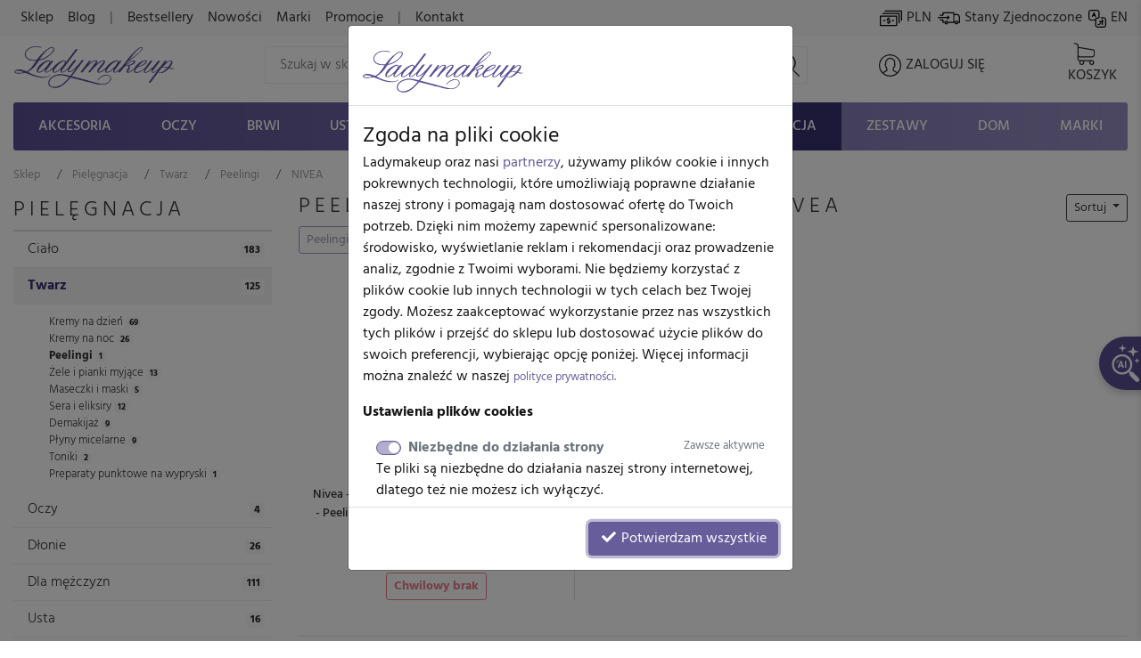

--- FILE ---
content_type: text/html; charset=UTF-8
request_url: https://www.ladymakeup.pl/sklep/pielegnacja/twarz/peelingi/nivea.html
body_size: 35398
content:
<!DOCTYPE html PUBLIC "-//W3C//DTD XHTML 1.0 Strict//EN" "http://www.w3.org/TR/xhtml1/DTD/xhtml1-strict.dtd">
<html xmlns:fb="http://ogp.me/ns/fb#" xmlns="http://www.w3.org/1999/xhtml" xml:lang="pl" lang="pl">
<head>

  
  <link rel="preconnect" href="https://fonts.gstatic.com" />

  <link rel="preconnect" href="https://www.google-analytics.com" crossorigin />

  <link rel="preconnect" href="https://ajax.googleapis.com/ajax/libs/jquery/1.11.0/jquery.min.js" crossorigin />

  <script src="https://ajax.googleapis.com/ajax/libs/jquery/1.11.0/jquery.min.js"></script>

    <meta http-equiv="X-UA-Compatible" content="IE=edge">
    <meta name="viewport" content="width=device-width, initial-scale=1">

    <meta name="theme-color" content="#5b5192" />
    <link rel="icon" type="image/png" href="/favicon-96x96.png?v1" sizes="96x96" />
    <link rel="icon" type="image/svg+xml" href="/favicon.svg?v1" />
    <link rel="shortcut icon" href="/favicon.ico?v1" />
    <link rel="apple-touch-icon" sizes="180x180" href="/apple-touch-icon.png?v1" />
    
    
      <link rel="stylesheet" size="43224" href="/css/cache_scss-37965c22b797b750f96455c7f012002d-10423.css" type="text/css" />

      

  <meta http-equiv="Content-Type" content="text/html; charset=utf-8" />
    
  <title>Peelingi do pielęgnacji twarzy NIVEA - Sklep Ladymakeup.pl</title>

    <meta name="google-signin-scope" content="profile email">
  <meta name="google-signin-client_id" content="760448623956-6dp4l4sijlm278qjal7roms7fjhnabfu.apps.googleusercontent.com">
  <!-- <script src="https://apis.google.com/js/api.js?onload=onLibraryLoaded" async defer></script> -->
    

              <meta name="description" content="Kup teraz &middot; produkty w kategorii Peelingi do pielęgnacji twarzy marki NIVEA  Peeling do twarzy to jeden z ważniejszych kosmetyk&oacute;w pielęgnujących cerę..">
  


  <!-- touch event listener -->
  <script type="text/javascript">
    var TOUCHSCREEN = false;
    function touchlistener() {
      console.info('Touch mode');
      TOUCHSCREEN = true;
      document.removeEventListener('touchstart', touchlistener, false);
    }
    document.addEventListener('touchstart', touchlistener, false);
  </script>
  
			<link rel="preload" href="/css/cache_scss-1d2c48a64ec8383938c2ab1c8486194e-10423.css" as="style" onload="this.rel='stylesheet'">
			<link rel="stylesheet" size="256297" href="/css/cache_scss-1d2c48a64ec8383938c2ab1c8486194e-10423.css" type="text/css" media="print" onload="if(media!='all')media='all'"/>
			




      <meta name="robots" content="noindex" />
  

  <meta property="og:site_name" content="Ladymakeup">
  <meta property="og:url" content="https://www.ladymakeup.pl/sklep/pielegnacja/twarz/peelingi.html">

    <meta property="og:type" content="website" />
  
    <meta property="og:title" content="Peelingi do pielęgnacji twarzy NIVEA - Sklep Ladymakeup.pl" />
    
  

  <script type="text/javascript">
  var global_url_cart_ajax_add = '/sklep/koszyk/a_dodaj.html';

  </script>
  <!-- BEGIN AFFILIATE HASH COMPATIBLE CODE -->
  <script type="text/javascript">

  function getHash() {
      if(window.self !== window.top) {
        return ''; // in iframe
      }
      var hash = window.location.hash;
      return hash.substring(1); // remove #
  }
  var hash = getHash();
  

  if (hash.indexOf("utm_source=pp") != -1)
  {
      var hashImage = new Image();
                  hashImage.src = '/pp/img?' + hash + '&check=a2266cb1b6383d98a1532beaefe37e61&referer=&entry_url=https%3A%2F%2Fwww.ladymakeup.pl%2Fsklep%2Fpielegnacja%2Ftwarz%2Fpeelingi%2Fnivea.html';
  }
  </script>
  <!-- END AFFILIATE HASH COMPATIBLE CODE -->
     <!-- Facebook Pixel Code -->
<script>
!function(f,b,e,v,n,t,s)
{if(f.fbq)return;n=f.fbq=function(){n.callMethod?
n.callMethod.apply(n,arguments):n.queue.push(arguments)};
if(!f._fbq)f._fbq=n;n.push=n;n.loaded=!0;n.version='2.0';
n.queue=[];t=b.createElement(e);t.async=!0;
t.src=v;s=b.getElementsByTagName(e)[0];
s.parentNode.insertBefore(t,s)}(window,document,'script',
'https://connect.facebook.net/en_US/fbevents.js');

fbq('consent', 'revoke');

fbq('init', '442624059221200');

fbq('track', 'PageView');
</script>
<noscript>
 <img height="1" width="1"
src="https://www.facebook.com/tr?id=442624059221200&ev=PageView
&noscript=1"/>
</noscript>
<!-- End Facebook Pixel Code -->


            <style type="text/css">
    @font-face {
  font-family: 'Hind';
  font-style: normal;
  font-weight: 300;
  font-display: swap;
  src: url(https://fonts.gstatic.com/s/hind/v18/5aU19_a8oxmIfMJaERKSiA.ttf) format('truetype');
}
@font-face {
  font-family: 'Hind';
  font-style: normal;
  font-weight: 400;
  font-display: swap;
  src: url(https://fonts.gstatic.com/s/hind/v18/5aU69_a8oxmIdGd4AQ.ttf) format('truetype');
}
@font-face {
  font-family: 'Hind';
  font-style: normal;
  font-weight: 500;
  font-display: swap;
  src: url(https://fonts.gstatic.com/s/hind/v18/5aU19_a8oxmIfJpbERKSiA.ttf) format('truetype');
}
@font-face {
  font-family: 'Hind';
  font-style: normal;
  font-weight: 700;
  font-display: swap;
  src: url(https://fonts.gstatic.com/s/hind/v18/5aU19_a8oxmIfNJdERKSiA.ttf) format('truetype');
}
    </style>

    <script type="text/javascript" defer>
            var hv3b = {};
      hv3b.search_url = "/sklep/wyszukaj_ajax.html";
      hv3b.search_url_header_webp = true;
      hv3b.controller = "shop";
      hv3b.action = "category";
      hv3b.key_name_brand = "Marki";
      hv3b.key_name_products = "Produkty";
      hv3b.key_name_topics = "Tematy";
      hv3b.key_name_posts = "Posty";
      hv3b.manufacturer_id = "7551";
      hv3b.category_id = "142";
      hv3b.show_all_results = "Zobacz wszystkie wyniki";
      hv3b.last_searched = "Ostatnio wyszukiwane";
      hv3b.popular_searches = "Popularne wyszukiwania";
      hv3b.stock_out = "Chwilowy brak";
      hv3b.price_from = "od";
      hv3b.parent_category_id = "11";

      hv3b.session_cncm_disabled = 0;
      hv3b.session_shipping_country_id = 230;

      // urls
      hv3b.cncm_disable_url = "/shop/disable_cncm_popup";
      hv3b.forum_search_all_url = "/forum/forum_search_all";
      hv3b.search_ajax_start = "/sklep/wyszukaj_ajax_start.html";
      hv3b.all_search_url = "/sklep/wyszukaj.html";
      hv3b.get_top_products_url = "/sklep/topowe-produkty";
      hv3b.get_top_products_url_header_webp = true;
      hv3b.get_manu_cat_urls_url = "/shop/headerv3_get_manu_cat_links";
      hv3b.get_manufacturers_url = "/shop/headerv3_get_manufacturers";
      hv3b.get_dropdown_menu_url = "/shop/headerv3_get_dropdown_menu";
      hv3b.get_mobile_menu_url = "/shop/headerv3_get_mobile_menu";
      hv3b.shipping_countries = "/sklep/kraje_dostawy";
      
      // queries
      hv3b.this_request_query_query = "";


      hv3b.manufacturers = null;
      hv3b.manu_cat_urls = null;
     </script>




    <script>(function(w,d,t,r,u){var f,n,i;w[u]=w[u]||[],f=function(){var o={ti:"97120809", enableAutoSpaTracking: true};o.q=w[u],w[u]=new UET(o),w[u].push("pageLoad")},n=d.createElement(t),n.src=r,n.async=1,n.onload=n.onreadystatechange=function(){var s=this.readyState;s&&s!=="loaded"&&s!=="complete"||(f(),n.onload=n.onreadystatechange=null)},i=d.getElementsByTagName(t)[0],i.parentNode.insertBefore(n,i)})(window,document,"script","//bat.bing.com/bat.js","uetq");</script>
    <script>
    window.uetq = window.uetq || [];
    window.uetq.push('consent', 'default', {
                'ad_storage': 'denied'
                });
    </script>
    <script>
        window.dataLayer = window.dataLayer || [];
        function gtag(){dataLayer.push(arguments);}
        gtag('consent', 'default', {
          'ad_storage': 'denied',
          'ad_user_data': 'denied',
          'ad_personalization': 'denied',
          'analytics_storage': 'denied'
        });
                    </script><script>(function(w,d,s,l,i){w[l]=w[l]||[];w[l].push({'gtm.start':
new Date().getTime(),event:'gtm.js'});var f=d.getElementsByTagName(s)[0],
j=d.createElement(s),dl=l!='dataLayer'?'&l='+l:'';j.async=true;j.src=
'https://www.googletagmanager.com/gtm.js?id='+i+dl;f.parentNode.insertBefore(j,f);
})(window,document,'script','dataLayer','GTM-KMN3SGG');</script><!-- End Google Tag Manager -->
  </head>
  <body style="background-color: #fff !important;" class="action-Index  ">
          


	<div id="header_v3" class="top">


		<!-- FIRST ROW -->
		<nav id="navbar_first_row" class="navbar navbar-expand-lg navbar-light bg-light align-items-center">
			<div class="container-fluid">

			  <div class="collapse navbar-collapse" id="navbarToggle">

			    <ul class="navbar-nav mr-auto mt-2 mt-lg-0">

		    	  			      <li class="nav-item">
			        <a class="nav-link  active" href="/">Sklep</a>
			      </li>

			      <li class="nav-item">
			        <a class="nav-link " href="/blog.html">Blog</a>
			      </li>
				  			      <li class="nav-item">
			      	<span class="nav-link">|</span>
			      </li>
				  
			      <li class="nav-item">
			        <a class="nav-link " href="/sklep/bestsellery.html">Bestsellery</a>
			      </li>
			      <li class="nav-item">
			        <a class="nav-link " href="/sklep/nowosci.html">Nowości</a>
			      </li>
			      <li class="nav-item">
			        <a class="nav-link " href="/sklep/marki.html">Marki</a>
			      </li>
			      <li class="nav-item">
			        <a class="nav-link " href="/sklep/promocje.html">Promocje</a>
			      </li>
			      <li class="nav-item">
			      	<span class="nav-link">|</span>
			      </li>
			      <li class="nav-item">
			      	<a class="nav-link " rel="nofollow" href="/kontakt.html">
			      		Kontakt			      	</a>
			      </li>
			    </ul>

			    <ul class="navbar-nav mt-2 mt-lg-0" id="navbar_right_callto">

			    	<!-- CHANGE CURRENCY -->
			    	<li class="nav-item">
				    	<span class="nowrap" data-toggle="modal" data-target="#modalLangDeliveryCurrency">
				    		<i id="navbar_bill"></i>
				    		PLN				    	</span>
				    </li>

				    <!-- CHANGE DELIVERY COUNTRY -->
				    <li class="nav-item">
			    		<span class="nowrap" data-toggle="modal" data-target="#modalLangDeliveryCurrency">
			    			<i id="navbar_delivery"></i>
			    			Stany Zjednoczone			    		</span>
			    	</li>

			    	<!-- CHANGE LANG -->
			    	<li class="nav-item">
			        		            		              		              		              	<a class="nowrap" rel="nofollow" href="https://www.ladymakeup.com/shop/care/face/peels.html">
		              		<i id="navbar_flag" style="margin-right:-5px;"></i>
		              		EN		              	</a>
		              			        			    	</li>

			    </ul>


			  </div>
		  </div>
		</nav>




		<!-- SECOND ROW -->
		<div class="container-fluid px-sm-3" id="navbar_second_row">

			<div class="row hide-on-search">
				<div class="col-sm-4 col-6 d-block d-md-none text-left pl-0">
					<a href="/" title="Ladymakeup - drogeria internetowa">
			    	<i id="lm_logo_mobile" class="lm_logo"></i>
			    </a>
				</div>
				<div class="col-2 col-sm-4 d-block d-md-none">
				  <a rel="nofollow" href="/sklep/koszyk.html" class="d-flex h-100 align-items-center">
			    	<i id="navbar_cart_white" class="cart cart-white">
			    		<small class="badge badge-pill badge-danger cart-total-product-count hidden">
			    			0			    		</small>
			    	</i>
			    </a>
				</div>
				<div class="col d-block d-md-none text-right pr-0">
					<button class="navbar-toggler hide-on-search d-flex h-100 mr-0 ml-auto pr-1" id="mobile-category-bars" type="button" aria-label="Toggle navigation">
				    	<span class="navbar-toggler-icon"></span>
				  	</button>
				</div>

			</div>




			<div class="row align-items-center h-100 position-relative" id="nav_content">

				<div class="col mx-auto d-none d-md-block hide-on-search">
			    <a href="/" title="Ladymakeup - drogeria internetowa">
			    	<i id="lm_logo" class="lm_logo"></i>
			    </a>
				</div>
				<div class="col col-md-4 col-xl-6 mx-auto d-none d-md-block" id="main_search_container">
			  	<form id="main_search_form" class="form-inline" autocomplete="off" accept-charset="UTF-8" type="GET" action="/sklep/wyszukaj.html">
			      <input name="query" class="form-control-lg"
			      		 value=""
			      		 placeholder="Szukaj w sklepie..."
			      		 aria-label="Search" id="main_search">
			      <i id="main_search_submit" class="search"></i>
			    </form>
			  </div>
			  <div class="col px-3 px-md-1 px-lg-3 text-center mx-auto d-none d-block d-md-none hide-on-search">
	      		<i id="mobile_search" class="search"></i>
			  </div>

			  

				<div class="col px-3 px-md-1 px-lg-3 text-center mx-auto hide-on-search d-block d-lg-none" id="currency_n_country_mobile_wrapper">
				  <div id="currency_n_country_mobile" class="d-flex justify-content-center alerted">
				  						<div id="mobile_currency_popup" class="p-2 d-lg-none">
						<i class="fa fa-times position-relative float-right" style="top:-3px;right:-3px; font-size:0.7em;"></i>
						Ustawiono kraj dostawy <strong>Stany Zjednoczone</strong> oraz walutę <strong>PLN</strong>					</div>
									  	<svg style="min-width: 47px;"  xmlns="http://www.w3.org/2000/svg" xmlns:xlink="http://www.w3.org/1999/xlink" xmlns:serif="http://www.serif.com/" width="100%" height="30px" viewBox="0 0 35 19" version="1.1" xml:space="preserve" style="fill-rule:evenodd;clip-rule:evenodd;stroke-linecap:round;stroke-linejoin:round;stroke-miterlimit:1.5;">
					    <g transform="matrix(1,0,0,1,-16,-27)">
					        <g>
					            <g transform="matrix(0.897248,0,0,0.897248,3.68918,3.70828)">
					                <g transform="matrix(1.83773,0,0,1.83773,-13.1642,-22.0301)">
					                    <circle cx="21.043" cy="31.626" r="5.328" style="fill:none;stroke:black;stroke-width:0.24px;"/>
					                </g>
					                <g transform="matrix(1.40713,0,0,1.83773,-4.10338,-22.0301)">
					                    <circle cx="21.043" cy="31.626" r="5.328" style="fill:none;stroke:black;stroke-width:0.27px;"/>
					                </g>
					                <g transform="matrix(0.795635,0,0,1.83773,8.76406,-22.0301)">
					                    <circle cx="21.043" cy="31.626" r="5.328" style="fill:none;stroke:black;stroke-width:0.31px;"/>
					                </g>
					                <g transform="matrix(1.83773,0,0,1.83773,1.59587,-22.0301)">
					                    <path d="M17.662,27.54C18.575,26.755 19.756,26.298 21.043,26.298C23.983,26.298 26.371,28.685 26.371,31.626C26.371,34.567 23.983,36.954 21.043,36.954C19.756,36.954 18.575,36.497 17.662,35.711C18.854,34.759 19.609,33.28 19.609,31.626C19.609,29.972 18.854,28.493 17.662,27.54Z" style="fill:none;stroke:black;stroke-width:0.24px;"/>
					                </g>
					                <g transform="matrix(0.890358,0,0,1,3.14196,1.36128)">
					                    <path d="M16.481,40.582L33.755,40.582" style="fill:none;stroke:black;stroke-width:0.47px;"/>
					                </g>
					                <g transform="matrix(6.94209e-17,1.13373,-1,6.12323e-17,66.088,7.61225)">
					                    <path d="M16.481,40.582L33.755,40.582" style="fill:none;stroke:black;stroke-width:0.42px;"/>
					                </g>
					                <g transform="matrix(0.868087,0,0,1,3.70137,-10.5648)">
					                    <path d="M16.481,40.582L33.755,40.582" style="fill:none;stroke:black;stroke-width:0.48px;"/>
					                </g>
					                <g transform="matrix(1.13373,0,0,1,-2.9711,-4.82469)">
					                    <path d="M16.481,40.582L33.755,40.582" style="fill:none;stroke:black;stroke-width:0.42px;"/>
					                </g>
					            </g>
					            <g transform="matrix(1.92921,0,0,1.09167,-16.9109,-3.0601)">
					                <path d="M34.689,34.087C34.689,33.107 34.239,32.311 33.684,32.311L18.262,32.311C17.707,32.311 17.257,33.107 17.257,34.087L17.257,37.638C17.257,38.618 17.707,39.413 18.262,39.413L33.684,39.413C34.239,39.413 34.689,38.618 34.689,37.638L34.689,34.087Z" style="fill:white;"/>
					                <clipPath id="_clip1">
					                    <path d="M34.689,34.087C34.689,33.107 34.239,32.311 33.684,32.311L18.262,32.311C17.707,32.311 17.257,33.107 17.257,34.087L17.257,37.638C17.257,38.618 17.707,39.413 18.262,39.413L33.684,39.413C34.239,39.413 34.689,38.618 34.689,37.638L34.689,34.087Z"/>
					                </clipPath>
					                <g clip-path="url(#_clip1)">
					                    <g transform="matrix(0.518347,0,0,0.916031,17.5518,6.15566)">
					                        <text x="17.055px" y="34.944px" style="font-family:'Hind bold', 'Arial', sans-serif;font-weight:700;font-size:7px;">PLN</text>
					                    </g>
					                    <g transform="matrix(0.518347,0,0,0.916031,9.13543,6.15566)">
					                        <text x="17.055px" y="34.944px" style="font-family:'Hind bold', 'Arial', sans-serif;font-weight:700;font-size:7px;">USA</text>
					                    </g>
					                </g>
					                <path d="M34.689,34.087C34.689,33.107 34.239,32.311 33.684,32.311L18.262,32.311C17.707,32.311 17.257,33.107 17.257,34.087L17.257,37.638C17.257,38.618 17.707,39.413 18.262,39.413L33.684,39.413C34.239,39.413 34.689,38.618 34.689,37.638L34.689,34.087Z" style="fill:none;stroke:black;stroke-width:0.26px;"/>
					            </g>
					        </g>
					    </g>
					</svg>
				  	<!-- <span code="USA"></span>
				  	<span code="PLN"></span> -->

				  </div>
				</div>

				<div class="col px-3 px-md-1 px-lg-0 text-center mx-auto hide-on-search">
			    	<a rel="nofollow" href="/login.html">

			    				    		<i id="navbar_user"></i>
			    	
			    	<span class="text-uppercase nowrap d-none d-lg-inline">Zaloguj się</span>
			    	</a>
				</div>

				<div class="col col-xl-1 px-3 px-md-1 px-lg-3 pl-lg-0 text-right d-none d-md-block hide-on-search">
					<a rel="nofollow" href="/sklep/koszyk.html" class="position-relative d-inline-block text-center">
			    		<i id="navbar_cart" class="cart">
			    			<small class="badge badge-pill badge-danger cart-total-product-count hidden">
			    				0			    			</small>
			    		</i>
			    		<span class="text-uppercase d-none d-lg-inline"> Koszyk</span>
			    	</a>

				</div>
				<div class="col d-none d-md-block d-lg-none text-right">
					<button class="navbar-toggler hide-on-search" id="mobile-category-bars-2" type="button" aria-label="Toggle navigation">
				    	<span class="navbar-toggler-icon"></span>
				  	</button>
				</div>


				<!-- MOBILE SEARCH INPUT -->
				<div id="mobile_search_container" class="w-100">
					<form autocomplete="off" accept-charset="UTF-8" type="GET" action="/sklep/wyszukaj.html">
						<div class="d-flex justify-content-between align-items-center" style="background: #fff;">
							<i class="back" style="flex:0 0 27px;"></i>
							<input id="mobile_search_input" type="search" name="query"
								   placeholder="Szukaj w sklepie..."
								   value="">
							<i class="cancel opacity-hidden"></i>
							<i class="search mx-2"></i>
						</div>
					</form>
				</div>


			</div>
		</div>


		<!-- THIRD ROW -->
						<div class="container-fluid d-none d-lg-block" id="category_nav">
			<ul class="nav nav-fill">
		    			        		    								<li class="nav-item" data-cat-id="3">
			        		<a class="nav-link " data-category-id="3" id="nav-cat-3" href="/sklep/akcesoria-do-makijazu.html">
																Akcesoria</a>
			  			</li>
			  				    								<li class="nav-item" data-cat-id="4">
			        		<a class="nav-link " data-category-id="4" id="nav-cat-4" href="/sklep/makijaz-oczu.html">
																Oczy</a>
			  			</li>
			  				    								<li class="nav-item" data-cat-id="49">
			        		<a class="nav-link " data-category-id="49" id="nav-cat-49" href="/sklep/brwi.html">
																Brwi</a>
			  			</li>
			  				    								<li class="nav-item" data-cat-id="5">
			        		<a class="nav-link " data-category-id="5" id="nav-cat-5" href="/sklep/makijaz-ust.html">
																Usta</a>
			  			</li>
			  				    								<li class="nav-item" data-cat-id="6">
			        		<a class="nav-link " data-category-id="6" id="nav-cat-6" href="/sklep/makijaz-twarz.html">
																Twarz</a>
			  			</li>
			  				    								<li class="nav-item" data-cat-id="7">
			        		<a class="nav-link " data-category-id="7" id="nav-cat-7" href="/sklep/paznokcie.html">
																Paznokcie</a>
			  			</li>
			  				    								<li class="nav-item" data-cat-id="57">
			        		<a class="nav-link " data-category-id="57" id="nav-cat-57" href="/sklep/w.html">
																Włosy</a>
			  			</li>
			  				    				    								<li class="nav-item" data-cat-id="11">
			        		<a class="nav-link static-active" data-category-id="11" id="nav-cat-11" href="/sklep/pielegnacja.html">
																Pielęgnacja</a>
			  			</li>
			  				    								<li class="nav-item" data-cat-id="9">
			        		<a class="nav-link " data-category-id="9" id="nav-cat-9" href="/sklep/zestawy.html">
																Zestawy</a>
			  			</li>
			  				    								<li class="nav-item" data-cat-id="106">
			        		<a class="nav-link " data-category-id="106" id="nav-cat-106" href="/sklep/dom.html">
																Dom</a>
			  			</li>
			  					  				  	<li class="nav-item" data-cat-id="manufacturers">
			  		<a class="nav-link nav-manufacturers" data-category-id="manufacturers" href="/sklep/marki.html">
			  			Marki			  		</a>
			  	</li>
			</ul>
		</div>
		


		<!-- DROPDOWN MENU -->

				
	</div> <!-- #header_v3 end -->

	<div class="position-fixed p-1 pl-2 pb-2 pr-3 hidden " id="scrolltop_btn">
		<i class="fa fa-2x fa-chevron-up"></i>
	</div>







                      <!-- Google Tag Manager (noscript) -->
              <noscript><iframe src="https://www.googletagmanager.com/ns.html?id=GTM-KMN3SGG"
              height="0" width="0" style="display:none;visibility:hidden"></iframe></noscript>
              <!-- End Google Tag Manager (noscript) -->
        
      
      
      

      <!-- Google tag (gtag.js) -->
      <script async src="https://www.googletagmanager.com/gtag/js?id=G-6PTNK23Q19"></script>
      <script>
        window.dataLayer = window.dataLayer || [];
        function gtag(){dataLayer.push(arguments);}
        gtag('consent', 'default', {
          'ad_storage': 'denied',
          'ad_user_data': 'denied',
          'ad_personalization': 'denied',
          'analytics_storage': 'denied'
        });
                        gtag('js', new Date());

        gtag('config', 'G-6PTNK23Q19', {'groups': 'ladymakeup', 'allow_enhanced_conversions': true});         gtag('config', 'AW-979307808', {'groups': 'ladymakeup', 'allow_enhanced_conversions': true});               </script>

      

      <script type="text/javascript">

        

                /* END GOOGLE ANALYTICS CODE */

      </script>

      
      


      


        <script type="text/javascript">
        document.addEventListener('lazybeforeunveil', function(e){
            var bg = e.target.getAttribute('data-bg');
            if(bg){
                e.target.style.backgroundImage = 'url(' + bg + ')';
            }
        });
        /*$(document).ready(function(){
            $(".lazyload").lazyload();
        });*/
        </script>




    <script type="text/javascript" src="/bootstrap4/js/popper.min.js"></script>    <script type="text/javascript" src="/bootstrap4/js/bootstrap.min.js"></script>    <script type="text/javascript" src="/js/ladymakeup.js?54"></script>    <script type="text/javascript" defer async src="https://www.ladymakeup.pl/js/header_v3.js?38"></script>
<script type="text/javascript">


	var mobile_js_loaded = false;
	$(document).on('window_resize', function() {
		if(!mobile_js_loaded && $(window).width() <= 991) {
			var script = document.createElement('script');
			script.src = "https://www.ladymakeup.pl/js/header_v3_mobile.js?11";
			$('body').prepend(script);
			mobile_js_loaded = true;
		}
	});
        

</script>

    






    <div id="content-background">

            <div id="content" class="container-fluid">
        
    <div class="row row-offcanvas row-offcanvas-right">

        <div class="col-12">
            <div id="breadcrumb_container_wrapper" class="fadable">
	<div id="breadcrumb_container" itemscope itemtype="https://schema.org/BreadcrumbList">
		<div class="wrapper nowrap">
					<span class="breadcrumb-item pr-2" class=""  itemprop="itemListElement" itemscope itemtype="https://schema.org/ListItem">
				<a itemprop="item" href="/">
					<span itemprop="name">Sklep</span>
				</a>
				<meta itemprop="position" content="1" />
			</span>
					<span class="breadcrumb-item pr-2" class=""  itemprop="itemListElement" itemscope itemtype="https://schema.org/ListItem">
				<a itemprop="item" href="/sklep/pielegnacja.html">
					<span itemprop="name">Pielęgnacja</span>
				</a>
				<meta itemprop="position" content="2" />
			</span>
					<span class="breadcrumb-item pr-2" class=""  itemprop="itemListElement" itemscope itemtype="https://schema.org/ListItem">
				<a itemprop="item" href="/sklep/pielegnacja/twarz.html">
					<span itemprop="name">Twarz</span>
				</a>
				<meta itemprop="position" content="3" />
			</span>
					<span class="breadcrumb-item pr-2" class=""  itemprop="itemListElement" itemscope itemtype="https://schema.org/ListItem">
				<a itemprop="item" href="/sklep/pielegnacja/twarz/peelingi.html">
					<span itemprop="name">Peelingi</span>
				</a>
				<meta itemprop="position" content="4" />
			</span>
					<span class="breadcrumb-item pr-2" class="active"  itemprop="itemListElement" itemscope itemtype="https://schema.org/ListItem">
				<a itemprop="item" rel="nofollow" href="/sklep/pielegnacja/twarz/peelingi/nivea.html">
					<span itemprop="name">NIVEA</span>
				</a>
				<meta itemprop="position" content="5" />
			</span>
				</div>
	</div>
</div>


        </div>

        <div class="d-none d-lg-block sidebar-offcanvas col-lg-3" id="sidebar" role="navigation">
            <div>
                <div class="" id="sidebar-fixed">
                        <div id="sidebar_filters_wrap">
    <div id="sidebar_filters">
    


                
    <div class="display-5 skinny uppercase mb-1">

    <a rel="nofollow" class="font-dark" href="https://www.ladymakeup.pl/sklep/pielegnacja/nivea.html"
        title="Kosmetyki do pielęgnacji NIVEA"
    >
        Pielęgnacja    </a>
    </div>


<ul id="in_category_nav" class="mb-5">


                                    
        
        <li class="">
            <a rel="nofollow" class="d-flex justify-content-between border-bottom p-2 pl-3" href="https://www.ladymakeup.pl/sklep/pielegnacja/cia/nivea.html"
                title="Kosmetyki do pielęgnacji ciała NIVEA"
            >
                <div>Ciało</div>
                <div>
                    <span class="badge badge-light">
                        183                    </span>
                </div>
            </a>
                    </li>
                            
        
        <li class="static-active">
            <a rel="nofollow" class="d-flex justify-content-between border-bottom p-2 pl-3" href="https://www.ladymakeup.pl/sklep/pielegnacja/twarz/nivea.html"
                title="Kosmetyki do pielęgnacji twarzy NIVEA"
            >
                <div>Twarz</div>
                <div>
                    <span class="badge badge-light">
                        125                    </span>
                </div>
            </a>
                        <ul class="last-lvl">
                                                            <li class="">
                    <a rel="nofollow" class="" href="https://www.ladymakeup.pl/sklep/pielegnacja/twarz/kremy-na-dzien/nivea.html"
                        title="Kremy na dzień NIVEA"
                    >
                        <div>
                            Kremy na dzień                            <span class="badge badge-light">
                                69                            </span>
                        </div>
                    </a>
                </li>
                                                            <li class="">
                    <a rel="nofollow" class="" href="https://www.ladymakeup.pl/sklep/pielegnacja/twarz/kremy-na-noc/nivea.html"
                        title="Kremy do twarzy na noc NIVEA"
                    >
                        <div>
                            Kremy na noc                            <span class="badge badge-light">
                                26                            </span>
                        </div>
                    </a>
                </li>
                                                                            <li class="static-active">
                    <a rel="nofollow" class="" href="https://www.ladymakeup.pl/sklep/pielegnacja/twarz/peelingi/nivea.html"
                        title="Peelingi do pielęgnacji twarzy NIVEA"
                    >
                        <div>
                            Peelingi                            <span class="badge badge-light">
                                1                            </span>
                        </div>
                    </a>
                </li>
                                                                            <li class="">
                    <a rel="nofollow" class="" href="https://www.ladymakeup.pl/sklep/pielegnacja/twarz/Zele-i-pianki-myjace/nivea.html"
                        title="Żele i pianki do mycia twarzy NIVEA"
                    >
                        <div>
                            Żele i pianki myjące                            <span class="badge badge-light">
                                13                            </span>
                        </div>
                    </a>
                </li>
                                                            <li class="">
                    <a rel="nofollow" class="" href="https://www.ladymakeup.pl/sklep/pielegnacja/twarz/maseczki-i-maski/nivea.html"
                        title="Maseczki do twarzy NIVEA"
                    >
                        <div>
                            Maseczki i maski                            <span class="badge badge-light">
                                5                            </span>
                        </div>
                    </a>
                </li>
                                                            <li class="">
                    <a rel="nofollow" class="" href="https://www.ladymakeup.pl/sklep/pielegnacja/twarz/sera-i-eliksiry/nivea.html"
                        title="Sera do pielęgnacji twarzy/Serum do twarzy NIVEA"
                    >
                        <div>
                            Sera i eliksiry                            <span class="badge badge-light">
                                12                            </span>
                        </div>
                    </a>
                </li>
                                                            <li class="">
                    <a rel="nofollow" class="" href="https://www.ladymakeup.pl/sklep/pielegnacja/twarz/demakijaz/nivea.html"
                        title="Kosmetyki do demakijażu twarzy NIVEA"
                    >
                        <div>
                            Demakijaż                            <span class="badge badge-light">
                                9                            </span>
                        </div>
                    </a>
                </li>
                                                            <li class="">
                    <a rel="nofollow" class="" href="https://www.ladymakeup.pl/sklep/pielegnacja/twarz/plyny-micelarne/nivea.html"
                        title="Płyny micelarne do oczyszczania twarzy i demakijażu NIVEA"
                    >
                        <div>
                            Płyny micelarne                            <span class="badge badge-light">
                                9                            </span>
                        </div>
                    </a>
                </li>
                                                            <li class="">
                    <a rel="nofollow" class="" href="https://www.ladymakeup.pl/sklep/pielegnacja/twarz/toniki/nivea.html"
                        title="Toniki do twarzy NIVEA"
                    >
                        <div>
                            Toniki                            <span class="badge badge-light">
                                2                            </span>
                        </div>
                    </a>
                </li>
                                                                                            <li class="">
                    <a rel="nofollow" class="" href="https://www.ladymakeup.pl/sklep/pielegnacja/twarz/preparaty-punktowe-na-wypryski/nivea.html"
                        title=" NIVEA"
                    >
                        <div>
                            Preparaty punktowe na wypryski                            <span class="badge badge-light">
                                1                            </span>
                        </div>
                    </a>
                </li>
                        </ul>
                    </li>
                            
        
        <li class="">
            <a rel="nofollow" class="d-flex justify-content-between border-bottom p-2 pl-3" href="https://www.ladymakeup.pl/sklep/pielegnacja/oczy/nivea.html"
                title="Pielęgnacja okolic oczu NIVEA"
            >
                <div>Oczy</div>
                <div>
                    <span class="badge badge-light">
                        4                    </span>
                </div>
            </a>
                    </li>
                            
        
        <li class="">
            <a rel="nofollow" class="d-flex justify-content-between border-bottom p-2 pl-3" href="https://www.ladymakeup.pl/sklep/pielegnacja/d/nivea.html"
                title="Kosmetyki do pielęgnacji dłoni NIVEA"
            >
                <div>Dłonie</div>
                <div>
                    <span class="badge badge-light">
                        26                    </span>
                </div>
            </a>
                    </li>
                                                    
        
        <li class="">
            <a rel="nofollow" class="d-flex justify-content-between border-bottom p-2 pl-3" href="https://www.ladymakeup.pl/sklep/pielegnacja/dla-m/nivea.html"
                title="Kosmetyki do pielęgnacji dla mężczyzn NIVEA"
            >
                <div>Dla mężczyzn</div>
                <div>
                    <span class="badge badge-light">
                        111                    </span>
                </div>
            </a>
                    </li>
                            
        
        <li class="">
            <a rel="nofollow" class="d-flex justify-content-between border-bottom p-2 pl-3" href="https://www.ladymakeup.pl/sklep/pielegnacja/usta/nivea.html"
                title="Kosmetyki do pielęgnacji ust, balsamy, peelingi NIVEA"
            >
                <div>Usta</div>
                <div>
                    <span class="badge badge-light">
                        16                    </span>
                </div>
            </a>
                    </li>
                                                                            
        
        <li class="">
            <a rel="nofollow" class="d-flex justify-content-between border-bottom p-2 pl-3" href="https://www.ladymakeup.pl/sklep/pielegnacja/kosmetyki-naturalne/nivea.html"
                title="Kosmetyki naturalne do pielęgnacji twarzy i ciałą NIVEA"
            >
                <div>Kosmetyki naturalne</div>
                <div>
                    <span class="badge badge-light">
                        12                    </span>
                </div>
            </a>
                    </li>
                                                    
        
        <li class="">
            <a rel="nofollow" class="d-flex justify-content-between border-bottom p-2 pl-3" href="https://www.ladymakeup.pl/sklep/pielegnacja/dla-dzieci/nivea.html"
                title="Kosmetyki pielęgnujące dla dzieci NIVEA"
            >
                <div>Dla dzieci</div>
                <div>
                    <span class="badge badge-light">
                        27                    </span>
                </div>
            </a>
                    </li>
                            
        
        <li class="">
            <a rel="nofollow" class="d-flex justify-content-between border-bottom p-2 pl-3" href="https://www.ladymakeup.pl/sklep/pielegnacja/do-opalania/nivea.html"
                title="Kosmetyki do opalania i po opalaniu NIVEA"
            >
                <div>Opalanie</div>
                <div>
                    <span class="badge badge-light">
                        14                    </span>
                </div>
            </a>
                    </li>
                                                                                                                                                                                            <li class="grand-parent first-grand-parent">
            <a rel="nofollow" class="d-flex justify-content-between border-bottom p-2" href="https://www.ladymakeup.pl/sklep/makijaz-oczu/nivea.html"
                title="Kosmetyki do makijażu oczu NIVEA"
            >
                <div class="skinny uppercase font-dark">Oczy</div>
                <div>
                    <span class="badge badge-light">
                        3                    </span>
                </div>
            </a>
        </li>
                                                            <li class="grand-parent ">
            <a rel="nofollow" class="d-flex justify-content-between border-bottom p-2" href="https://www.ladymakeup.pl/sklep/makijaz-ust/nivea.html"
                title="Kosmetyki do makijażu ust NIVEA"
            >
                <div class="skinny uppercase font-dark">Usta</div>
                <div>
                    <span class="badge badge-light">
                        18                    </span>
                </div>
            </a>
        </li>
                                                    <li class="grand-parent ">
            <a rel="nofollow" class="d-flex justify-content-between border-bottom p-2" href="https://www.ladymakeup.pl/sklep/makijaz-twarz/nivea.html"
                title="Kosmetyki do makijażu twarzy NIVEA"
            >
                <div class="skinny uppercase font-dark">Twarz</div>
                <div>
                    <span class="badge badge-light">
                        4                    </span>
                </div>
            </a>
        </li>
                                                            <li class="grand-parent ">
            <a rel="nofollow" class="d-flex justify-content-between border-bottom p-2" href="https://www.ladymakeup.pl/sklep/w/nivea.html"
                title="Kosmetyki i akcesoria do włosów NIVEA"
            >
                <div class="skinny uppercase font-dark">Włosy</div>
                <div>
                    <span class="badge badge-light">
                        41                    </span>
                </div>
            </a>
        </li>
                                                                                                            <li class="grand-parent ">
            <a rel="nofollow" class="d-flex justify-content-between border-bottom p-2" href="https://www.ladymakeup.pl/sklep/zestawy/nivea.html"
                title="Zestawy kosmetyków NIVEA"
            >
                <div class="skinny uppercase font-dark">Zestawy</div>
                <div>
                    <span class="badge badge-light">
                        20                    </span>
                </div>
            </a>
        </li>
                
</ul>

<script type="text/javascript">
    var active_cat_id = "142";
    $('#in_category_nav').find('li[cat-id='+active_cat_id+']').closest('div').removeClass('hidden');
    $(document).ready(function() { $('[data-toggle="tooltip"]').tooltip(); });
</script>
        <div class="display-5 skinny uppercase">Filtruj</div>

                
<div class="sidebar-manufacturer text-center mb-4">
    <div class="readmore-wrapper">
        <div class="row row-manufacturer">
                                                        <div class="col-6 col-xl-4 text-center">
                                            <a href="/sklep/pielegnacja/twarz/peelingi.html" class="active">
                                            <div class="mx-auto lazyload" data-bg="/img/sprite/brandscd975b6918a457660d88cb4506fbd920_v3.jpg" style="background: 0px -3300px;width:75px;height:50px;transform: scale(.8);"></div>
                    </a>
                </div>
            
                                                                                                                                                <div class="col-6 col-xl-4 text-center">
                                                                                
                                                                                                                                                                                                        

                            <span class="badge float-right" style="z-index: 1;">9</span>
                            <a rel="nofollow"  href="/sklep/pielegnacja/twarz/peelingi/eveline-cosmetics.html" title="Peelingi do pielęgnacji twarzy Eveline Cosmetics">
                                <div class="lazyload" data-bg="/img/sprite/brandscd975b6918a457660d88cb4506fbd920_v3.jpg" style="background: 0px -14750px;width:75px;height:50px;transform: scale(.8);"></div>
                            </a>
                                            </div>
                                                                                                                                                            <div class="col-6 col-xl-4 text-center">
                                                                                
                                                                                                                                                                                                        

                            <span class="badge float-right" style="z-index: 1;">2</span>
                            <a rel="nofollow"  href="/sklep/pielegnacja/twarz/peelingi/natur-planet.html" title="Peelingi do pielęgnacji twarzy NATUR PLANET">
                                <div class="lazyload" data-bg="/img/sprite/brandscd975b6918a457660d88cb4506fbd920_v3.jpg" style="background: 0px -4050px;width:75px;height:50px;transform: scale(.8);"></div>
                            </a>
                                            </div>
                                                                                                                                                            <div class="col-6 col-xl-4 text-center">
                                                                                
                                                                                                                                                                                                        

                            <span class="badge float-right" style="z-index: 1;">2</span>
                            <a rel="nofollow"  href="/sklep/pielegnacja/twarz/peelingi/l-oreal.html" title="Peelingi do pielęgnacji twarzy L'OREAL">
                                <div class="lazyload" data-bg="/img/sprite/brandscd975b6918a457660d88cb4506fbd920_v3.jpg" style="background: 0px -11700px;width:75px;height:50px;transform: scale(.8);"></div>
                            </a>
                                            </div>
                                                                                                                                                            <div class="col-6 col-xl-4 text-center">
                                                                                
                                                                                                                                                                                                        

                            <span class="badge float-right" style="z-index: 1;">8</span>
                            <a rel="nofollow"  href="/sklep/pielegnacja/twarz/peelingi/basiclab.html" title="Peelingi do pielęgnacji twarzy BasicLab">
                                <div class="lazyload" data-bg="/img/sprite/brandscd975b6918a457660d88cb4506fbd920_v3.jpg" style="background: 0px -600px;width:75px;height:50px;transform: scale(.8);"></div>
                            </a>
                                            </div>
                                                                                                                                                            <div class="col-6 col-xl-4 text-center">
                                                                                
                                                                                                                                                                                                        

                            <span class="badge float-right" style="z-index: 1;">4</span>
                            <a rel="nofollow"  href="/sklep/pielegnacja/twarz/peelingi/apis.html" title="Peelingi do pielęgnacji twarzy APIS">
                                <div class="lazyload" data-bg="/img/sprite/brandscd975b6918a457660d88cb4506fbd920_v3.jpg" style="background: 0px -1950px;width:75px;height:50px;transform: scale(.8);"></div>
                            </a>
                                            </div>
                                                                                                                                                            <div class="col-6 col-xl-4 text-center">
                                                                                
                                                                                                                                                                                                        

                            <span class="badge float-right" style="z-index: 1;">6</span>
                            <a rel="nofollow"  href="/sklep/pielegnacja/twarz/peelingi/lirene.html" title="Peelingi do pielęgnacji twarzy Lirene">
                                <div class="lazyload" data-bg="/img/sprite/brandscd975b6918a457660d88cb4506fbd920_v3.jpg" style="background: 0px -12600px;width:75px;height:50px;transform: scale(.8);"></div>
                            </a>
                                            </div>
                                                                                                                                                            <div class="col-6 col-xl-4 text-center">
                                                                                
                                                                                                                                                                                                        

                            <span class="badge float-right" style="z-index: 1;">5</span>
                            <a rel="nofollow"  href="/sklep/pielegnacja/twarz/peelingi/nacomi.html" title="Peelingi do pielęgnacji twarzy Nacomi">
                                <div class="lazyload" data-bg="/img/sprite/brandscd975b6918a457660d88cb4506fbd920_v3.jpg" style="background: 0px -10900px;width:75px;height:50px;transform: scale(.8);"></div>
                            </a>
                                            </div>
                                                                                                                                                            <div class="col-6 col-xl-4 text-center">
                                                                                
                                                                                                                                                                                                        

                            <span class="badge float-right" style="z-index: 1;">2</span>
                            <a rel="nofollow"  href="/sklep/pielegnacja/twarz/peelingi/garnier.html" title="Peelingi do pielęgnacji twarzy GARNIER">
                                <div class="lazyload" data-bg="/img/sprite/brandscd975b6918a457660d88cb4506fbd920_v3.jpg" style="background: 0px -13400px;width:75px;height:50px;transform: scale(.8);"></div>
                            </a>
                                            </div>
                                                                                                                                                            <div class="col-6 col-xl-4 text-center">
                                                                                
                                                                                                                                                                                                        

                            <span class="badge float-right" style="z-index: 1;">1</span>
                            <a rel="nofollow"  href="/sklep/pielegnacja/twarz/peelingi/puer.html" title="Peelingi do pielęgnacji twarzy PÜR">
                                <div class="lazyload" data-bg="/img/sprite/brandscd975b6918a457660d88cb4506fbd920_v3.jpg" style="background: 0px -2050px;width:75px;height:50px;transform: scale(.8);"></div>
                            </a>
                                            </div>
                                                                                                                                                            <div class="col-6 col-xl-4 text-center">
                                                                                
                                                                                                                                                                                                        

                            <span class="badge float-right" style="z-index: 1;">4</span>
                            <a rel="nofollow"  href="/sklep/pielegnacja/twarz/peelingi/bingospa.html" title="Peelingi do pielęgnacji twarzy Bingospa">
                                <div class="lazyload" data-bg="/img/sprite/brandscd975b6918a457660d88cb4506fbd920_v3.jpg" style="background: 0px -15100px;width:75px;height:50px;transform: scale(.8);"></div>
                            </a>
                                            </div>
                                                                                                                                                            <div class="col-6 col-xl-4 text-center">
                                                                                
                                                                                                                                                                                                        

                            <span class="badge float-right" style="z-index: 1;">6</span>
                            <a rel="nofollow"  href="/sklep/pielegnacja/twarz/peelingi/perfecta.html" title="Peelingi do pielęgnacji twarzy Perfecta">
                                <div class="lazyload" data-bg="/img/sprite/brandscd975b6918a457660d88cb4506fbd920_v3.jpg" style="background: 0px -3600px;width:75px;height:50px;transform: scale(.8);"></div>
                            </a>
                                            </div>
                                                                                                                                                            <div class="col-6 col-xl-4 text-center">
                                                                                
                                                                                                                                                                                                        

                            <span class="badge float-right" style="z-index: 1;">2</span>
                            <a rel="nofollow"  href="/sklep/pielegnacja/twarz/peelingi/lumene.html" title="Peelingi do pielęgnacji twarzy Lumene">
                                <div class="lazyload" data-bg="/img/sprite/brandscd975b6918a457660d88cb4506fbd920_v3.jpg" style="background: 0px -11950px;width:75px;height:50px;transform: scale(.8);"></div>
                            </a>
                                            </div>
                                                                                                                                                            <div class="col-6 col-xl-4 text-center">
                                                                                
                                                                                                                                                                                                        

                            <span class="badge float-right" style="z-index: 1;">8</span>
                            <a rel="nofollow"  href="/sklep/pielegnacja/twarz/peelingi/bielenda-professional.html" title="Peelingi do pielęgnacji twarzy Bielenda PROFESSIONAL">
                                <div class="lazyload" data-bg="/img/sprite/brandscd975b6918a457660d88cb4506fbd920_v3.jpg" style="background: 0px -750px;width:75px;height:50px;transform: scale(.8);"></div>
                            </a>
                                            </div>
                                                                                                                                                            <div class="col-6 col-xl-4 text-center">
                                                                                
                                                                                                                                                                                                        

                            <span class="badge float-right" style="z-index: 1;">2</span>
                            <a rel="nofollow"  href="/sklep/pielegnacja/twarz/peelingi/farmona-professional.html" title="Peelingi do pielęgnacji twarzy Farmona Professional">
                                <div class="lazyload" data-bg="/img/sprite/brandscd975b6918a457660d88cb4506fbd920_v3.jpg" style="background: 0px -6300px;width:75px;height:50px;transform: scale(.8);"></div>
                            </a>
                                            </div>
                                                                                                                                                            <div class="col-6 col-xl-4 text-center">
                                                                                
                                                                                                                                                                                                        

                            <span class="badge float-right" style="z-index: 1;">3</span>
                            <a rel="nofollow"  href="/sklep/pielegnacja/twarz/peelingi/anua.html" title="Peelingi do pielęgnacji twarzy ANUA">
                                <div class="lazyload" data-bg="/img/sprite/brandscd975b6918a457660d88cb4506fbd920_v3.jpg" style="background: 0px -7750px;width:75px;height:50px;transform: scale(.8);"></div>
                            </a>
                                            </div>
                                                                                                                                                            <div class="col-6 col-xl-4 text-center">
                                                                                
                                                                                                                                                                                                        

                            <span class="badge float-right" style="z-index: 1;">1</span>
                            <a rel="nofollow"  href="/sklep/pielegnacja/twarz/peelingi/biolaven.html" title="Peelingi do pielęgnacji twarzy Biolaven">
                                <div class="lazyload" data-bg="/img/sprite/brandscd975b6918a457660d88cb4506fbd920_v3.jpg" style="background: 0px -14850px;width:75px;height:50px;transform: scale(.8);"></div>
                            </a>
                                            </div>
                                                                                                                                                            <div class="col-6 col-xl-4 text-center">
                                                                                
                                                                                                                                                                                                        

                            <span class="badge float-right" style="z-index: 1;">1</span>
                            <a rel="nofollow"  href="/sklep/pielegnacja/twarz/peelingi/barwa.html" title="Peelingi do pielęgnacji twarzy BARWA ">
                                <div class="lazyload" data-bg="/img/sprite/brandscd975b6918a457660d88cb4506fbd920_v3.jpg" style="background: 0px -14250px;width:75px;height:50px;transform: scale(.8);"></div>
                            </a>
                                            </div>
                                                                                                                                                            <div class="col-6 col-xl-4 text-center">
                                                                                
                                                                                                                                                                                                        

                            <span class="badge float-right" style="z-index: 1;">12</span>
                            <a rel="nofollow"  href="/sklep/pielegnacja/twarz/peelingi/tolpa.html" title="Peelingi do pielęgnacji twarzy Tołpa">
                                <div class="lazyload" data-bg="/img/sprite/brandscd975b6918a457660d88cb4506fbd920_v3.jpg" style="background: 0px -0px;width:75px;height:50px;transform: scale(.8);"></div>
                            </a>
                                            </div>
                                                                                                                                                            <div class="col-6 col-xl-4 text-center">
                                                                                
                                                                                                                                                                                                        

                            <span class="badge float-right" style="z-index: 1;">5</span>
                            <a rel="nofollow"  href="/sklep/pielegnacja/twarz/peelingi/dermacol.html" title="Peelingi do pielęgnacji twarzy Dermacol">
                                <div class="lazyload" data-bg="/img/sprite/brandscd975b6918a457660d88cb4506fbd920_v3.jpg" style="background: 0px -11450px;width:75px;height:50px;transform: scale(.8);"></div>
                            </a>
                                            </div>
                                                                                                                                                            <div class="col-6 col-xl-4 text-center">
                                                                                
                                                                                                                                                                                                        

                            <span class="badge float-right" style="z-index: 1;">2</span>
                            <a rel="nofollow"  href="/sklep/pielegnacja/twarz/peelingi/bandi-professional.html" title="Peelingi do pielęgnacji twarzy BANDI PROFESSIONAL">
                                <div class="lazyload" data-bg="/img/sprite/brandscd975b6918a457660d88cb4506fbd920_v3.jpg" style="background: 0px -2200px;width:75px;height:50px;transform: scale(.8);"></div>
                            </a>
                                            </div>
                                                                                                                                                            <div class="col-6 col-xl-4 text-center">
                                                                                
                                                                                                                                                                                                        

                            <span class="badge float-right" style="z-index: 1;">1</span>
                            <a rel="nofollow"  href="/sklep/pielegnacja/twarz/peelingi/iunik.html" title="Peelingi do pielęgnacji twarzy iUNIK">
                                <div class="lazyload" data-bg="/img/sprite/brandscd975b6918a457660d88cb4506fbd920_v3.jpg" style="background: 0px -9350px;width:75px;height:50px;transform: scale(.8);"></div>
                            </a>
                                            </div>
                                                                                                                                                            <div class="col-6 col-xl-4 text-center">
                                                                                
                                                                                                                                                                                                        

                            <span class="badge float-right" style="z-index: 1;">1</span>
                            <a rel="nofollow"  href="/sklep/pielegnacja/twarz/peelingi/beauty-of-joseon.html" title="Peelingi do pielęgnacji twarzy Beauty Of Joseon">
                                <div class="lazyload" data-bg="/img/sprite/brandscd975b6918a457660d88cb4506fbd920_v3.jpg" style="background: 0px -6400px;width:75px;height:50px;transform: scale(.8);"></div>
                            </a>
                                            </div>
                                                                                                                                                            <div class="col-6 col-xl-4 text-center">
                                                                                
                                                                                                                                                                                                        

                            <span class="badge float-right" style="z-index: 1;">2</span>
                            <a rel="nofollow"  href="/sklep/pielegnacja/twarz/peelingi/bodyboom.html" title="Peelingi do pielęgnacji twarzy BodyBoom">
                                <div class="lazyload" data-bg="/img/sprite/brandscd975b6918a457660d88cb4506fbd920_v3.jpg" style="background: 0px -13600px;width:75px;height:50px;transform: scale(.8);"></div>
                            </a>
                                            </div>
                                                                                                                                                            <div class="col-6 col-xl-4 text-center">
                                                                                
                                                                                                                                                                                                        

                            <span class="badge float-right" style="z-index: 1;">13</span>
                            <a rel="nofollow"  href="/sklep/pielegnacja/twarz/peelingi/ziaja.html" title="Peelingi do pielęgnacji twarzy Ziaja">
                                <div class="lazyload" data-bg="/img/sprite/brandscd975b6918a457660d88cb4506fbd920_v3.jpg" style="background: 0px -1800px;width:75px;height:50px;transform: scale(.8);"></div>
                            </a>
                                            </div>
                                                                                                                                                            <div class="col-6 col-xl-4 text-center">
                                                                                
                                                                                                                                                                                                        

                            <span class="badge float-right" style="z-index: 1;">1</span>
                            <a rel="nofollow"  href="/sklep/pielegnacja/twarz/peelingi/skin-science.html" title="Peelingi do pielęgnacji twarzy Skin Science">
                                <div class="lazyload" data-bg="/img/sprite/brandscd975b6918a457660d88cb4506fbd920_v3.jpg" style="background: 0px -8900px;width:75px;height:50px;transform: scale(.8);"></div>
                            </a>
                                            </div>
                                                                                                                                                            <div class="col-6 col-xl-4 text-center">
                                                                                
                                                                                                                                                                                                        

                            <span class="badge float-right" style="z-index: 1;">1</span>
                            <a rel="nofollow"  href="/sklep/pielegnacja/twarz/peelingi/eeny-meeny.html" title="Peelingi do pielęgnacji twarzy Eeny Meeny">
                                <div class="lazyload" data-bg="/img/sprite/brandscd975b6918a457660d88cb4506fbd920_v3.jpg" style="background: 0px -7300px;width:75px;height:50px;transform: scale(.8);"></div>
                            </a>
                                            </div>
                                                                                                                                                            <div class="col-6 col-xl-4 text-center">
                                                                                
                                                                                                                                                                                                        

                            <span class="badge float-right" style="z-index: 1;">1</span>
                            <a rel="nofollow"  href="/sklep/pielegnacja/twarz/peelingi/missha.html" title="Peelingi do pielęgnacji twarzy MISSHA">
                                <div class="lazyload" data-bg="/img/sprite/brandscd975b6918a457660d88cb4506fbd920_v3.jpg" style="background: 0px -6550px;width:75px;height:50px;transform: scale(.8);"></div>
                            </a>
                                            </div>
                                                                                                                                                            <div class="col-6 col-xl-4 text-center">
                                                                                
                                                                                                                                                                                                        

                            <span class="badge float-right" style="z-index: 1;">2</span>
                            <a rel="nofollow"  href="/sklep/pielegnacja/twarz/peelingi/natura-siberica.html" title="Peelingi do pielęgnacji twarzy NATURA SIBERICA">
                                <div class="lazyload" data-bg="/img/sprite/brandscd975b6918a457660d88cb4506fbd920_v3.jpg" style="background: 0px -900px;width:75px;height:50px;transform: scale(.8);"></div>
                            </a>
                                            </div>
                                                                                                                                                            <div class="col-6 col-xl-4 text-center">
                                                                                
                                                                                                                                                                                                        

                            <span class="badge float-right" style="z-index: 1;">3</span>
                            <a rel="nofollow"  href="/sklep/pielegnacja/twarz/peelingi/bielenda.html" title="Peelingi do pielęgnacji twarzy Bielenda">
                                <div class="lazyload" data-bg="/img/sprite/brandscd975b6918a457660d88cb4506fbd920_v3.jpg" style="background: 0px -15900px;width:75px;height:50px;transform: scale(.8);"></div>
                            </a>
                                            </div>
                                                                                                                                                            <div class="col-6 col-xl-4 text-center">
                                                                                
                                                                                                                                                                                                        

                            <span class="badge float-right" style="z-index: 1;">1</span>
                            <a rel="nofollow"  href="/sklep/pielegnacja/twarz/peelingi/under-twenty.html" title="Peelingi do pielęgnacji twarzy UNDER TWENTY">
                                <div class="lazyload" data-bg="/img/sprite/brandscd975b6918a457660d88cb4506fbd920_v3.jpg" style="background: 0px -15600px;width:75px;height:50px;transform: scale(.8);"></div>
                            </a>
                                            </div>
                                                                                                                                                            <div class="col-6 col-xl-4 text-center">
                                                                                
                                                                                                                                                                                                        

                            <span class="badge float-right" style="z-index: 1;">1</span>
                            <a rel="nofollow"  href="/sklep/pielegnacja/twarz/peelingi/laq.html" title="Peelingi do pielęgnacji twarzy LaQ">
                                <div class="lazyload" data-bg="/img/sprite/brandscd975b6918a457660d88cb4506fbd920_v3.jpg" style="background: 0px -13250px;width:75px;height:50px;transform: scale(.8);"></div>
                            </a>
                                            </div>
                                                                                                                                                            <div class="col-6 col-xl-4 text-center">
                                                                                
                                                                                                                                                                                                        

                            <span class="badge float-right" style="z-index: 1;">2</span>
                            <a rel="nofollow"  href="/sklep/pielegnacja/twarz/peelingi/clochee.html" title="Peelingi do pielęgnacji twarzy CLOCHEE">
                                <div class="lazyload" data-bg="/img/sprite/brandscd975b6918a457660d88cb4506fbd920_v3.jpg" style="background: 0px -16150px;width:75px;height:50px;transform: scale(.8);"></div>
                            </a>
                                            </div>
                                                                                                                                                            <div class="col-6 col-xl-4 text-center">
                                                                                
                                                                                                                                                                                                        

                            <span class="badge float-right" style="z-index: 1;">1</span>
                            <a rel="nofollow"  href="/sklep/pielegnacja/twarz/peelingi/solverx.html" title="Peelingi do pielęgnacji twarzy SOLVERX">
                                <div class="lazyload" data-bg="/img/sprite/brandscd975b6918a457660d88cb4506fbd920_v3.jpg" style="background: 0px -6650px;width:75px;height:50px;transform: scale(.8);"></div>
                            </a>
                                            </div>
                                                                                                                                                            <div class="col-6 col-xl-4 text-center">
                                                                                
                                                                                                                                                                                                        

                            <span class="badge float-right" style="z-index: 1;">1</span>
                            <a rel="nofollow"  href="/sklep/pielegnacja/twarz/peelingi/sensum-mare.html" title="Peelingi do pielęgnacji twarzy SENSUM MARE">
                                <div class="lazyload" data-bg="/img/sprite/brandscd975b6918a457660d88cb4506fbd920_v3.jpg" style="background: 0px -2400px;width:75px;height:50px;transform: scale(.8);"></div>
                            </a>
                                            </div>
                                                                                                                                                            <div class="col-6 col-xl-4 text-center">
                                                                                
                                                                                                                                                                                                        

                            <span class="badge float-right" style="z-index: 1;">2</span>
                            <a rel="nofollow"  href="/sklep/pielegnacja/twarz/peelingi/vipera.html" title="Peelingi do pielęgnacji twarzy VIPERA">
                                <div class="lazyload" data-bg="/img/sprite/brandscd975b6918a457660d88cb4506fbd920_v3.jpg" style="background: 0px -13550px;width:75px;height:50px;transform: scale(.8);"></div>
                            </a>
                                            </div>
                                                                                                                                                            <div class="col-6 col-xl-4 text-center">
                                                                                
                                                                                                                                                                                                        

                            <span class="badge float-right" style="z-index: 1;">1</span>
                            <a rel="nofollow"  href="/sklep/pielegnacja/twarz/peelingi/ministerstwo-dobrego-mydla.html" title="Peelingi do pielęgnacji twarzy MINISTERSTWO DOBREGO MYDŁA">
                                <div class="lazyload" data-bg="/img/sprite/brandscd975b6918a457660d88cb4506fbd920_v3.jpg" style="background: 0px -3650px;width:75px;height:50px;transform: scale(.8);"></div>
                            </a>
                                            </div>
                                                                                                                                                            <div class="col-6 col-xl-4 text-center">
                                                                                
                                                                                                                                                                                                        

                            <span class="badge float-right" style="z-index: 1;">2</span>
                            <a rel="nofollow"  href="/sklep/pielegnacja/twarz/peelingi/so-flow.html" title="Peelingi do pielęgnacji twarzy So!Flow">
                                <div class="lazyload" data-bg="/img/sprite/brandscd975b6918a457660d88cb4506fbd920_v3.jpg" style="background: 0px -5150px;width:75px;height:50px;transform: scale(.8);"></div>
                            </a>
                                            </div>
                                                                                                                                                            <div class="col-6 col-xl-4 text-center">
                                                                                
                                                                                                                                                                                                        

                            <span class="badge float-right" style="z-index: 1;">1</span>
                            <a rel="nofollow"  href="/sklep/pielegnacja/twarz/peelingi/skin79.html" title="Peelingi do pielęgnacji twarzy SKIN79">
                                <div class="lazyload" data-bg="/img/sprite/brandscd975b6918a457660d88cb4506fbd920_v3.jpg" style="background: 0px -16200px;width:75px;height:50px;transform: scale(.8);"></div>
                            </a>
                                            </div>
                                                                                                                                                            <div class="col-6 col-xl-4 text-center">
                                                                                
                                                                                                                                                                                                        

                            <span class="badge float-right" style="z-index: 1;">2</span>
                            <a rel="nofollow"  href="/sklep/pielegnacja/twarz/peelingi/veoli-botanica.html" title="Peelingi do pielęgnacji twarzy Veoli Botanica">
                                <div class="lazyload" data-bg="/img/sprite/brandscd975b6918a457660d88cb4506fbd920_v3.jpg" style="background: 0px -6100px;width:75px;height:50px;transform: scale(.8);"></div>
                            </a>
                                            </div>
                                                                                                                                                            <div class="col-6 col-xl-4 text-center">
                                                                                
                                                                                                                                                                                                        

                            <span class="badge float-right" style="z-index: 1;">1</span>
                            <a rel="nofollow"  href="/sklep/pielegnacja/twarz/peelingi/herla.html" title="Peelingi do pielęgnacji twarzy HERLA">
                                <div class="lazyload" data-bg="/img/sprite/brandscd975b6918a457660d88cb4506fbd920_v3.jpg" style="background: 0px -2300px;width:75px;height:50px;transform: scale(.8);"></div>
                            </a>
                                            </div>
                                                                                                                                                            <div class="col-6 col-xl-4 text-center">
                                                                                
                                                                                                                                                                                                        

                            <span class="badge float-right" style="z-index: 1;">1</span>
                            <a rel="nofollow"  href="/sklep/pielegnacja/twarz/peelingi/lynia.html" title="Peelingi do pielęgnacji twarzy LYNIA">
                                <div class="lazyload" data-bg="/img/sprite/brandscd975b6918a457660d88cb4506fbd920_v3.jpg" style="background: 0px -6000px;width:75px;height:50px;transform: scale(.8);"></div>
                            </a>
                                            </div>
                                                                                                                                                            <div class="col-6 col-xl-4 text-center">
                                                                                
                                                                                                                                                                                                        

                            <span class="badge float-right" style="z-index: 1;">1</span>
                            <a rel="nofollow"  href="/sklep/pielegnacja/twarz/peelingi/axis-y.html" title="Peelingi do pielęgnacji twarzy AXIS-Y">
                                <div class="lazyload" data-bg="/img/sprite/brandscd975b6918a457660d88cb4506fbd920_v3.jpg" style="background: 0px -10500px;width:75px;height:50px;transform: scale(.8);"></div>
                            </a>
                                            </div>
                                                                                                                                                            <div class="col-6 col-xl-4 text-center">
                                                                                
                                                                                                                                                                                                        

                            <span class="badge float-right" style="z-index: 1;">1</span>
                            <a rel="nofollow"  href="/sklep/pielegnacja/twarz/peelingi/mary-may.html" title="Peelingi do pielęgnacji twarzy Mary&May ">
                                <div class="lazyload" data-bg="/img/sprite/brandscd975b6918a457660d88cb4506fbd920_v3.jpg" style="background: 0px -7450px;width:75px;height:50px;transform: scale(.8);"></div>
                            </a>
                                            </div>
                                                                                                                                                            <div class="col-6 col-xl-4 text-center">
                                                                                
                                                                                                                                                                                                        

                            <span class="badge float-right" style="z-index: 1;">2</span>
                            <a rel="nofollow"  href="/sklep/pielegnacja/twarz/peelingi/yoskine.html" title="Peelingi do pielęgnacji twarzy YOSKINE">
                                <div class="lazyload" data-bg="/img/sprite/brandscd975b6918a457660d88cb4506fbd920_v3.jpg" style="background: 0px -3200px;width:75px;height:50px;transform: scale(.8);"></div>
                            </a>
                                            </div>
                                                                                                                                                                            <div class="col-6 col-xl-4 text-center">
                                                                                
                                                                                                                                                                                                        

                            <span class="badge float-right" style="z-index: 1;">1</span>
                            <a rel="nofollow"  href="/sklep/pielegnacja/twarz/peelingi/mokosh.html" title="Peelingi do pielęgnacji twarzy MOKOSH">
                                <div class="lazyload" data-bg="/img/sprite/brandscd975b6918a457660d88cb4506fbd920_v3.jpg" style="background: 0px -14400px;width:75px;height:50px;transform: scale(.8);"></div>
                            </a>
                                            </div>
                                                                                                                                                            <div class="col-6 col-xl-4 text-center">
                                                                                
                                                                                                                                                                                                        

                            <span class="badge float-right" style="z-index: 1;">4</span>
                            <a rel="nofollow"  href="/sklep/pielegnacja/twarz/peelingi/fluff.html" title="Peelingi do pielęgnacji twarzy FLUFF">
                                <div class="lazyload" data-bg="/img/sprite/brandscd975b6918a457660d88cb4506fbd920_v3.jpg" style="background: 0px -100px;width:75px;height:50px;transform: scale(.8);"></div>
                            </a>
                                            </div>
                                                                                                                                                            <div class="col-6 col-xl-4 text-center">
                                                                                
                                                                                                                                                                                                        

                            <span class="badge float-right" style="z-index: 1;">1</span>
                            <a rel="nofollow"  href="/sklep/pielegnacja/twarz/peelingi/holika-holika.html" title="Peelingi do pielęgnacji twarzy HOLIKA HOLIKA">
                                <div class="lazyload" data-bg="/img/sprite/brandscd975b6918a457660d88cb4506fbd920_v3.jpg" style="background: 0px -15500px;width:75px;height:50px;transform: scale(.8);"></div>
                            </a>
                                            </div>
                                                                                                                                                            <div class="col-6 col-xl-4 text-center">
                                                                                
                                                                                                                                                                                                        

                            <span class="badge float-right" style="z-index: 1;">1</span>
                            <a rel="nofollow"  href="/sklep/pielegnacja/twarz/peelingi/sylveco.html" title="Peelingi do pielęgnacji twarzy SYLVECO">
                                <div class="lazyload" data-bg="/img/sprite/brandscd975b6918a457660d88cb4506fbd920_v3.jpg" style="background: 0px -14950px;width:75px;height:50px;transform: scale(.8);"></div>
                            </a>
                                            </div>
                                                                                                                                                            <div class="col-6 col-xl-4 text-center">
                                                                                
                                                                                                                                                                                                        

                            <span class="badge float-right" style="z-index: 1;">1</span>
                            <a rel="nofollow"  href="/sklep/pielegnacja/twarz/peelingi/orientana.html" title="Peelingi do pielęgnacji twarzy ORIENTANA">
                                <div class="lazyload" data-bg="/img/sprite/brandscd975b6918a457660d88cb4506fbd920_v3.jpg" style="background: 0px -16100px;width:75px;height:50px;transform: scale(.8);"></div>
                            </a>
                                            </div>
                                                                                                                                                            <div class="col-6 col-xl-4 text-center">
                                                                                
                                                                                                                                                                                                        

                            <span class="badge float-right" style="z-index: 1;">1</span>
                            <a rel="nofollow"  href="/sklep/pielegnacja/twarz/peelingi/aa.html" title="Peelingi do pielęgnacji twarzy AA">
                                <div class="lazyload" data-bg="/img/sprite/brandscd975b6918a457660d88cb4506fbd920_v3.jpg" style="background: 0px -4550px;width:75px;height:50px;transform: scale(.8);"></div>
                            </a>
                                            </div>
                                                                                                                                                            <div class="col-6 col-xl-4 text-center">
                                                                                
                                                                                                                                                                                                        

                            <span class="badge float-right" style="z-index: 1;">1</span>
                            <a rel="nofollow"  href="/sklep/pielegnacja/twarz/peelingi/organic-shop.html" title="Peelingi do pielęgnacji twarzy Organic Shop">
                                <div class="lazyload" data-bg="/img/sprite/brandscd975b6918a457660d88cb4506fbd920_v3.jpg" style="background: 0px -16050px;width:75px;height:50px;transform: scale(.8);"></div>
                            </a>
                                            </div>
                                                                                                                                                            <div class="col-6 col-xl-4 text-center">
                                                                                
                                                                                                                                                                                                        

                            <span class="badge float-right" style="z-index: 1;">1</span>
                            <a rel="nofollow"  href="/sklep/pielegnacja/twarz/peelingi/stars-from-the-stars.html" title="Peelingi do pielęgnacji twarzy Stars from The Stars">
                                <div class="lazyload" data-bg="/img/sprite/brandscd975b6918a457660d88cb4506fbd920_v3.jpg" style="background: 0px -6900px;width:75px;height:50px;transform: scale(.8);"></div>
                            </a>
                                            </div>
                                                        </div>
    </div>
</div>
<script type="text/javascript">
    $(document).ready(function() {
        $('.sidebar-manufacturer').readmore({scrollBack: true, 'moreOverText': 'Pokaż więcej'});
    });
</script>
                 

                             

                             

                    <div class="m-3">
                                

                                                <div class="slider-wrap" id="slider-wrap-price_range">
                    <div class="row">
                        <div class="col-6">
                            <b id="price_range-label-low">
                                24.00 zł                            </b>
                        </div>
                        <div class="col-6 text-right">
                            <b id="price_range-label-high">
                                25.00 zł                            </b>
                        </div>
                    </div>
                    <div class="row mb-3">
                        <div class="col-12">
                            <input id="slider-price_range"
                                type="text" value="" data-slider-min="0"
                                data-slider-max="25" data-slider-step="1" data-slider-value="[24,25]" />
                        </div>
                    </div>

                    <div class="d-none mb-3" id="slider-actions-price_range">
                        <button class="btn btn-sm btn-light btn-cancel">Anuluj</button>
                        <button class="btn btn-sm btn-primary float-right">Zastosuj</button>
                    </div>
                </div>

                            </div>
                             

                                        
                                        
            <div class="btn-group  btn-block">
                <a rel="nofollow" href="#" class="btn btn-outline-secondary btn-sm text-left  disabled"><i class="fa fa-check-square"></i> Nowość (0)</a>
                            </div>
                     

                                        
                                        
            <div class="btn-group  btn-block">
                <a rel="nofollow" href="#" class="btn btn-outline-secondary btn-sm text-left  disabled"><i class="fa fa-check-square"></i> Promocja (0)</a>
                            </div>
                     

                                        
                                        
            <div class="btn-group  btn-block">
                <a rel="nofollow" href="#" class="btn btn-outline-secondary btn-sm text-left  disabled"><i class="fa fa-check-square"></i> W magazynie (0)</a>
                            </div>
                     

                        </div>
</div>

<div class="sidebar-menu-tree sidebar-pages mt-4">
    <div class="list-group">
                                                        <a rel="nofollow" class="list-group-item" href="/regulamin-sklepu.html">Regulamin</a>
                                                                    <a rel="nofollow" class="list-group-item" href="/program-lojalnosciowy.html">Program lojalnościowy</a>
                                                                    <a rel="nofollow" class="list-group-item" href="/polityka-prywatnosci.html">Polityka prywatności</a>
                                                        <a rel="nofollow" class="list-group-item" href="/koszt-dostawy.html">Koszt dostawy</a>
                                                                    <a rel="nofollow" class="list-group-item" href="/kontakt.html">Kontakt</a>
                                                        <a rel="nofollow" class="list-group-item" href="/zwroty.html">Zwrot lub wymiana</a>
                                
    </div>
</div>


                    </div>
            </div>
        </div>

        <div class="col-12 col-lg-9 order-lg-3">

                        
                        





    

<div class="">

        <div class="dropdown float-right">
      <a class="btn btn-outline-dark dropdown-toggle btn-sm" href="#" role="button" id="dropdownSort" data-toggle="dropdown" aria-haspopup="true" aria-expanded="false">
        Sortuj              </a>

      <div class="dropdown-menu" aria-labelledby="dropdownSort">
                                                    <a class="dropdown-item" href="/sklep/pielegnacja/twarz/peelingi/nivea.html" rel="nofollow">Domyślnie</a>
                                                                                                                            <a class="dropdown-item" href="/sklep/pielegnacja/twarz/peelingi/nivea.html?s=pa" rel="nofollow">Cena ▲</a>
                                                                                                                            <a class="dropdown-item" href="/sklep/pielegnacja/twarz/peelingi/nivea.html?s=pd" rel="nofollow">Cena ▼</a>
                </div>
    </div>
    
  <h1 class="skinny uppercase mt-0" id="title_product_listing">Peelingi do pielęgnacji twarzy  NIVEA</h1>

        <div>
          <button id="btn_mobile_filters"  data-toggle="modal" data-target="#modalMobileFilters" class="mb-1 btn btn-sm btn-primary d-inline d-sm-inline d-md-inline d-lg-none"><i class="fa fa-filter"></i> Filtruj</button>
                                      
              
                            
                                                                                                                <div class="btn-group" role="group">
                          <span class="mb-1 btn btn-sm btn-outline-primary disabled">Peelingi</span>
                          <a href="/sklep/nivea.html" class="mb-1 btn btn-sm btn-outline-primary"><i class="fa fa-times"></i></a>
                      </div>
                                              


                                
              
                                      
              
                            
                                                                                                                                        <div class="btn-group" role="group">
                            <span class="mb-1 btn btn-sm btn-outline-primary disabled">NIVEA</span>
                            <a  href="/sklep/pielegnacja/twarz/peelingi.html" class="mb-1 btn btn-sm btn-outline-primary"><i class="fa fa-times"></i></a>
                        </div>
                                  


                                
              
                                      
              
                            
                            


              
                                    
              
                                      
              
                            
                            


                                
              
                                      
              
                            
                            


                                
              
                                      
              
                            
                            


                                
              
                              </div>


      <div class="modal fade" id="modalMobileFilters" data-keyboard="false" tabindex="-1" role="dialog">
        <div class="modal-dialog" role="document">
          <div class="modal-content" style="min-height:100%;">
            <div class="modal-header">
              <div class="display-5 modal-title">Filtruj</div>
              <button type="button" class="close" data-dismiss="modal" aria-label="Close">
                <span aria-hidden="true">&times;</span>
              </button>
            </div>
            <div class="modal-body">

            </div>
            <div class="modal-footer">
                <button type="button" class="btn btn-xs btn-light uppercase" data-dismiss="modal">
                    <strong>Zamknij</strong> <i class="fa fa-times"></i>
                </button>
            </div>
          </div><!-- /.modal-content -->
        </div><!-- /.modal-dialog -->
      </div><!-- /.modal -->

      <script type="text/javascript">

        $('#modalMobileFilters').on('shown.bs.modal', function () {
            history.pushState({}, ''); // alow to event popstate
            $('.sidebar-manufacturer').readmore('destroy').addClass('wheelable');
            $('#modalMobileFilters .modal-body').append($('#sidebar_filters'));
            $('.sidebar-manufacturer').readmore({scrollBack: true, 'moreOverText': 'Pokaż więcej'});

        });

        $('#modalMobileFilters').on('hide.bs.modal', function () {
            $('.sidebar-manufacturer').readmore('destroy').removeClass('wheelable');
            $('#sidebar_filters_wrap').append($('#sidebar_filters'));
        });


      </script>
  
</div>



<div class="clearfix"></div>
<div class="">
    <!-- BODY -->
    <div class="mt-3">
                
<div class="row mx-auto font-dark text-center " style="">

				

<div class="product-grid-box-flex position-relative col-6 col-md-4 my-4 mt-md-0">

	<!-- INFO ICONS -->
    <div class="position-absolute">
  		
		
            </div>


	<div class="d-flex flex-column h-100">
		<div class="my-2 d-flex justify-content-center align-items-center" style="height:200px;">
			<a class="d-flex w-100 h-100 align-items-center" href="/sklep/Nivea-DERMA-Skin-Clear-Anti-Blemish-Scrub-Peeling-przeciw-niedoskonalosciom-150-ml.html">
																					<img class="rounded mx-auto d-block mw-100 mh-100 " height="200" width="99" src="https://static.ladymakeup.pl/img/1/4/140224_200x200p_nivea-derma-skin-clear-peeling-na-niedoskonalosci_9005800361130_20230404103219.jpg.webp?1748435335" alt="Nivea - DERMA Skin Clear - Anti-Blemish Scrub - Peeling przeciw niedoskonałościom - 150 ml" style="height:auto;">
			</a>
		</div>

		<div class="d-flex justify-content-center" style="height: 24px;">
			            		</div>
		<div class="d-flex justify-content-center flex-grow-1">
        	<a href="/sklep/Nivea-DERMA-Skin-Clear-Anti-Blemish-Scrub-Peeling-przeciw-niedoskonalosciom-150-ml.html">Nivea - DERMA Skin Clear - Anti-Blemish Scrub - Peeling przeciw niedoskonałościom - 150 ml</a>
		</div>
		<div class="d-flex justify-content-center py-3">
			            <span class="pricebox pricebox-nocolor" >
        <span  class="price nowrap">24.31 zł</span>
            </span>
		</div>

				<div class="d-flex">


						<button class="btn btn-outline-danger btn-sm  d-flex align-items-center mx-auto btn-quickcart-add" disabled="disabled">
				<strong>Chwilowy brak</strong>
			</button>
			

		</div>
		
	</div>



	
	
			<div class="position-absolute h-100 d-none d-md-block border-right" style="top:0;right:0;"></div>
	
			<div class="position-absolute h-100 d-block d-md-none border-right" style="top:0;right:0;"></div>
	
</div>
		</div>


    </div>
</div>



<div class="text-dark"></div>

<script>
gtag('event', 'view_item_list', {
    'items': [
                {
            item_id: 'US58163',
            item_name: 'Nivea - DERMA Skin Clear - Anti-Blemish Scrub - Peeling przeciw niedoskonałościom - 150 ml'
        },
            ],
    'send_to': 'ladymakeup'
});
</script>



            <div>
            
<hr />

<div class="row blog-box justify-content-center" id="blog_box">
        <div class="col-lg-7 main w-100 px-2 px-md-0 pr-lg-2">
        <a href="/blog/jak-skutecznie-oczyscic-twarz-w-domu-oczyszczanie-twarzy-krok-po-kroku">
            <div class="position-relative rounded" style=" overflow:hidden;">
                                <picture sizes="100vw">
                  <source media="(max-width: 767px)" srcset="https://static.ladymakeup.pl/img/1/7/179654_500x500p_glowne.jpg.webp?1758258553">
                  <source media="(min-width: 768px)" srcset="https://static.ladymakeup.pl/img/1/7/179654_800x800p_glowne.jpg.webp?1758258553">
                  <img class="img-fluid main-img w-100 lazyload" data-src="https://static.ladymakeup.pl/img/1/7/179654_500x500p_glowne.jpg.webp?1758258553">
                </picture>
                <div class="content position-absolute gradient px-3 py-3" style="bottom:0;left:0">
                    <div>
                        <span class="hind-light">17 Września 2025</span>
                    </div>
                    <h3 class="mt-2 mb-3 hind-medium">
                            Jak skutecznie oczyścić twarz w domu? Oczyszczanie twarzy krok po kroku                    </h3>
                    <p class="hind-light">
                        <small>Oczyszczanie twarzy jest absolutnie podstawowym, a zarazem najważniejszym etapem pielęgnacji skóry. I to bez względu na to, czy Twoja cera jest tłusta, sucha, czy normalna. Regularne, a zarazem prawidłowe oczyszczanie pozwala nie tylko usunąć...</small>
                    </p>
                </div>
            </div>
        </a>
    </div>
    
    <div class="col-lg-5 mt-lg-0 mt-4 ">
        <div class="d-flex flex-column justify-content-between h-100 ">

                                    <div class="mb-3 mb-lg-0">
                <div class="row">
                    <div class="col-6">
                        <div class="position-relative rounded" style=" overflow:hidden;">
                            <a class="font-dark" href="/blog/co-jest-lepsze-na-pocenie-sie-antyperspirant-czy-dezodorant-zapomnij-o-nieprzyjemnym-zapachu-i-nadmiernym-poceniu">
                                <picture sizes="100vw">
                                  <source media="(max-width: 767px)" data-srcset="https://static.ladymakeup.pl/img/1/7/177531_200x200p_g_wne.jpg.webp?1754051203">
                                  <source media="(min-width: 768px)" data-srcset="https://static.ladymakeup.pl/img/1/7/177531_270x270p_g_wne.jpg.webp?1754051203">
                                  <img class="lazyload w-100 h-auto" data-src="https://static.ladymakeup.pl/img/1/7/177531_200x200p_g_wne.jpg.webp?1754051203">
                                </picture>
                            </a>
                        </div>
                    </div>
                    <div class="col-6">
                        <span class="hind-light text-muted">21 Lipca 2025</span>
                        <div>
                            <strong><a class="font-dark" href="/blog/co-jest-lepsze-na-pocenie-sie-antyperspirant-czy-dezodorant-zapomnij-o-nieprzyjemnym-zapachu-i-nadmiernym-poceniu">
                                Co jest lepsze na pocenie się antyperspirant czy dezodorant? Zapomnij o nieprzyjemnym zapachu i nadmiernym poceniu                            </a></strong>
                        </div>
                    </div>
                </div>
            </div>
                        <div class="mb-3 mb-lg-0">
                <div class="row">
                    <div class="col-6">
                        <div class="position-relative rounded" style=" overflow:hidden;">
                            <a class="font-dark" href="/blog/na-czym-polega-koreanska-pielegnacja-twarzy">
                                <picture sizes="100vw">
                                  <source media="(max-width: 767px)" data-srcset="https://static.ladymakeup.pl/img/1/7/171891_200x200p_glowne.jpg.webp?1743408285">
                                  <source media="(min-width: 768px)" data-srcset="https://static.ladymakeup.pl/img/1/7/171891_270x270p_glowne.jpg.webp?1743408285">
                                  <img class="lazyload w-100 h-auto" data-src="https://static.ladymakeup.pl/img/1/7/171891_200x200p_glowne.jpg.webp?1743408285">
                                </picture>
                            </a>
                        </div>
                    </div>
                    <div class="col-6">
                        <span class="hind-light text-muted">26 Marca 2025</span>
                        <div>
                            <strong><a class="font-dark" href="/blog/na-czym-polega-koreanska-pielegnacja-twarzy">
                                Na czym polega koreańska pielęgnacja twarzy?                            </a></strong>
                        </div>
                    </div>
                </div>
            </div>
                        <div class="mb-3 mb-lg-0">
                <div class="row">
                    <div class="col-6">
                        <div class="position-relative rounded" style=" overflow:hidden;">
                            <a class="font-dark" href="/blog/jak-dbac-o-cere-po-wakacjach-sposoby-na-regeneracje-skory-po-lecie">
                                <picture sizes="100vw">
                                  <source media="(max-width: 767px)" data-srcset="https://static.ladymakeup.pl/img/1/7/179515_200x200p_glowne.jpg.webp?1757867606">
                                  <source media="(min-width: 768px)" data-srcset="https://static.ladymakeup.pl/img/1/7/179515_270x270p_glowne.jpg.webp?1757867606">
                                  <img class="lazyload w-100 h-auto" data-src="https://static.ladymakeup.pl/img/1/7/179515_200x200p_glowne.jpg.webp?1757867606">
                                </picture>
                            </a>
                        </div>
                    </div>
                    <div class="col-6">
                        <span class="hind-light text-muted">08 Września 2025</span>
                        <div>
                            <strong><a class="font-dark" href="/blog/jak-dbac-o-cere-po-wakacjach-sposoby-na-regeneracje-skory-po-lecie">
                                Jak dbać o cerę po wakacjach? Sposoby na regenerację skóry po lecie                            </a></strong>
                        </div>
                    </div>
                </div>
            </div>
            
                    </div>
    </div>
</div>

<hr />


        </div>
    

                    </div>

    </div>
</div>
          <div class="container-fluid">
        </div>
    </div>

    
    <div id="footer" class="fluid-width">
    <div class="container">
        <div class="row align-items-center h-100">
            <div class="col-md-2 my-auto d-none d-md-block">
                Nasze media społecznościowe            </div>
            <div class='col-7 col-md-4 my-auto'>
                <span-block id="social_media_icons">
                    <a rel="nofollow" href="https://www.instagram.com/ladymakeup_pl"><i class="i-insta"></i></a>
                    <a rel="nofollow" href="https://www.youtube.com/user/ladymakeuppl"><i class="i-yt"></i></a>
                    <a rel="nofollow" href="https://www.facebook.com/ladymakeupsklep/"><i class="i-fb"></i></a>
                </span-block>
            </div>
            <div class="col text-right d-none d-md-block">

                <div>
                                <a href="mailto:sklep@ladymakeup.pl">sklep@ladymakeup.pl</a>
                                </div>

            </div>

            <div class="col-5 col-md-1 text-right">
                                <a href="mailto:sklep@ladymakeup.pl">
                    <i class="speach"></i>
                </a>
            </div>

        </div>
        <hr>
        <div class="row">
                        
            <div class="col-md-5 margin-top-10">
                <div class="row">
                    <div class="col-2 col-md-12 col-lg-2"><i class="telephone2"></i></div>
                    <div class="col col-lg-10">
                        <div><a href="tel:+48 785 455 777">Masz pytanie, możemy w czymś pomóc?</a></div>
                        <p>Zadzwoń do nas <a href="tel:+48 785 455 777">+48 785 455 777</a></p>
                        <p>Czynne od poniedziałku do piątku w godzinach 08:00-16:00</p>
                    </div>
                </div>




                <div class="row">
                    <div class="col-2 col-md-12 col-lg-2"><i class="speach"></i></div>
                    <div class="col col-lg-10">
                        <div>
                            <a href="mailto:sklep@ladymakeup.pl">Chętnie odpowiemy na Twoją wiadomość</a>
                        </div>
                        <div>
                            Napisz do nas                            <a href="mailto:sklep@ladymakeup.pl">
                                sklep@ladymakeup.pl                            </a>
                        </div>
                    </div>
                </div>

            </div>


            <div class="col-md-5 margin-top-10">
                <div class="row">
                    <div class="col-2 col-md-12 col-lg-2"><i class="trolley"></i></div>
                    <div class="col col-lg-10">
                        <div>
                            <a rel="nofollow" href="/koszt-dostawy.html">Koszty i czas dostawy</a>
                        </div>

                                                <p>
                            Koszt dostawy do kraju Stany Zjednoczone, już od <strong>34.00 zł</strong> (uzależnione od wagi produktów), produkty w magazynie wysyłamy już w 24h. (<a href="/koszt-dostawy.html" rel="nofollow">Sprawdź szczegóły</a>)
                        </p>
                                                                    </div>
                </div>
                <div class="row">
                    <div class="col-2 col-md-12 col-lg-2"><i class="sticker-check"></i></div>
                    <div class="col col-lg-10">
                         <div>
                            <a rel="nofollow" href="/zwroty.html">Zwrot lub wymiana</a>
                        </div>
                        <p>
                            Zakupione produkty możesz zwrócić lub wymienić w ciągu 14 dni od odebrania.                            <a rel="nofollow" href="/zwroty.html">(Sprawdź szczegóły)</a>
                        </p>
                    </div>
                </div>
            </div>


            <div class="col-md-2 margin-top-10 d-md-block">
                <div>Przydatne linki</div>
                <div class="pages-menu-container">
                
                <div>
                    <a rel="nofollow" href="/programpartnerski" class="uppercase">
                                                Program Partnerski                    </a>
                </div>
                
                                                                            <div>
                        <a rel="nofollow" href="https://www.ladymakeup.pl/regulamin-sklepu.html" class="uppercase">
                            Regulamin                        </a>
                    </div>
                                                                            <div>
                        <a rel="nofollow" href="https://www.ladymakeup.pl/program-lojalnosciowy.html" class="uppercase">
                            Program lojalnościowy                        </a>
                    </div>
                                                                            <div>
                        <a rel="nofollow" href="https://www.ladymakeup.pl/polityka-prywatnosci.html" class="uppercase">
                            Polityka prywatności                        </a>
                    </div>
                                                        <div>
                        <a rel="nofollow" href="https://www.ladymakeup.pl/koszt-dostawy.html" class="uppercase">
                            Koszt dostawy                        </a>
                    </div>
                                                                            <div>
                        <a rel="nofollow" href="https://www.ladymakeup.pl/kontakt.html" class="uppercase">
                            Kontakt                        </a>
                    </div>
                                                        <div>
                        <a rel="nofollow" href="https://www.ladymakeup.pl/zwroty.html" class="uppercase">
                            Zwrot lub wymiana                        </a>
                    </div>
                                                    <div><a href="#" onclick="$('#consent-modal').modal({backdrop: 'static', keyboard: false}, 'show');return false;" rel="nofollow">USTAWIENIA PRYWATNOŚCI</a></div>
                </div>
            </div>
        </div>
    </div>
</div>

        <form action="/sklep/kraj_dostawy" id="___scac" method="post" accept-charset="utf-8"><div style="display:none;"><input type="hidden" name="_method" value="POST"/><input type="hidden" name="data[_Token][key]" value="f02670db7b367e05c94b25e7bd2523ff862e05d2b3e590eb8521fba84b71b7720e3f256dbfbbeb9c3b355bf0a9e68f52557452ff44018d506526903e395e13a0" id="Token753871270" autocomplete="off"/></div><div class="modal fade" id="modalLangDeliveryCurrency" tabindex="-1" role="dialog" data-keyboard="false" data-backdrop="static">
  <div class="modal-dialog" role="document">
    <div class="modal-content">
      <div class="modal-header">
        <div class="display-5 modal-title">Zmień kraj dostawy, walutę i język</div>
        <button type="button" class="close" data-dismiss="modal" aria-label="Close">
          <span aria-hidden="true">&times;</span>
        </button>
      </div>
      <div class="modal-body">
        <div class="row">

            <div class="col-12">
              <div class="my-2">Wybierz język <small>(Change language)</small></div>
            </div>
            <div class="col-12">
                <div class="btn-group btn-group-toggle" data-toggle="buttons">
                                            <label class="btn btn-outline-dark active">
                            <input type="radio" name="data[language_id]" value="1" autocomplete="off" checked> Polski                        </label>
                                            <label class="btn btn-outline-dark ">
                            <input type="radio" name="data[language_id]" value="2" autocomplete="off" > English                        </label>
                                    </div>
                                                            <input type="hidden" name="data[hreflang][1]" value="https://www.ladymakeup.pl/sklep/pielegnacja/twarz/peelingi.html" />
                                                                                <input type="hidden" name="data[hreflang][2]" value="https://www.ladymakeup.com/shop/care/face/peels.html" />
                                                              </div>

            <div class="col-12">
                <div class="my-2 mt-3">Wybierz domyślny kraj dostawy</div>
            </div>
            <div class="col-12">
                                <select name="data[shipping_country_id]" id="___scac_sci" class="form-control chosen">
<option value="230" selected="selected">Stany Zjednoczone</option>
</select>            </div>

            <div class="clearfix"></div>
            <div class="col-12">
                <div class="my-2 mt-3">Wybierz walutę</div>
            </div>

            <div class="col-12">
                <div class="btn-group btn-group-toggle" data-toggle="buttons">
                                            <label class="btn btn-outline-dark active">
                            <input type="radio" name="data[currency_id]" value="2" autocomplete="off" checked> PLN                        </label>
                                            <label class="btn btn-outline-dark ">
                            <input type="radio" name="data[currency_id]" value="1" autocomplete="off" > EUR                        </label>
                                            <label class="btn btn-outline-dark ">
                            <input type="radio" name="data[currency_id]" value="4" autocomplete="off" > ILS                        </label>
                                            <label class="btn btn-outline-dark ">
                            <input type="radio" name="data[currency_id]" value="6" autocomplete="off" > RUB                        </label>
                                            <label class="btn btn-outline-dark ">
                            <input type="radio" name="data[currency_id]" value="3" autocomplete="off" > USD                        </label>
                                    </div>
                            </div>


        </div>
      </div>
      <div class="modal-footer">
          <div class="submit"><input class="btn btn-primary" id="___scac_submit" type="submit" value="Zapisz zmiany"/></div>
      </div>
    </div><!-- /.modal-content -->
  </div><!-- /.modal-dialog -->
</div><!-- /.modal -->
<div style="display:none;"><input type="hidden" name="data[_Token][fields]" value="4ff9f3f878bb3272a77068e03475671bc664dfb7%3A" id="TokenFields957353695" autocomplete="off"/><input type="hidden" name="data[_Token][unlocked]" value="parent_id" id="TokenUnlocked990599152" autocomplete="off"/></div></form>

    


    

    



      


  <script type="text/javascript">

      var quickcart_added = '<div class="btn-group d-flex align-items-center mx-auto">\n\
      <a href="/sklep/koszyk.html#order"\n\
         class="btn btn-light">\n\
        <strong>Zamawiam</strong>\n\
      </a>\n\
      <button class="btn btn-success disabled">\n\
        <i class="fa fa-check"></i>\n\
      </button>\n\
    </div>';

    function quickcart_add(el, parent_id) {

        tmp = $(quickcart_added);
        if($('#quickcart-modal').is(':visible')) {
          tmp.removeClass('d-flex align-items-center mx-auto');
        }

        if($(el).hasClass('btn-sm')) {
          tmp.find('.btn').addClass('btn-sm');
        }

        $(el).parent().append(tmp);
        $(el).remove();

        $(el).attr('disabled', true);
        var product = [$(el).attr('product_id')];
        var postdata = {product_ids: product};

        $.ajax({url: global_url_cart_ajax_add, type: 'POST', data: postdata}).success(function(data) {
            $(document).trigger('quickcart_finished');
            quickcart_update(data.cart);
            var items = [];
            $.each(data.add_to_cart_products, function(i,v){
                items.push({
                    item_id: 'US' + v.id,
                    item_name: v.name,
                    quantity: v.qty
                });
            });
            gtag('event', 'add_to_cart', {
                'items': items,
                'send_to': 'ladymakeup'
            });
            gtag('event', 'conversion', {'send_to': 'AW-979307808/yPKpCP6gnscZEKCa_NID'});
            fbq('track', 'AddToCart', {
                content_ids: product,
                content_type: 'product',
            });

            /* ttq.track('AddToCart', {
                content_id: product,
                content_type: 'product',
            });*/

            if("shop" == 'cart') {
              window.location.reload();
            }
        });

        return false;
    }

    function quickcart_update(cart) {

        if(cart.total_product_count > 0) {
            $('#quickcart-bottom-wrap').removeClass('hidden');
            $('#footer').css('padding-bottom', ($('#quickcart-bottom-wrap').height()+5)+'px');
            $('#scrolltop_btn').addClass('margin');
            $('.cart-total-product-count').removeClass('hidden').text(cart.total_product_count);
            $('.cart-total-value .price').html(sprintf('%0.2f zł',(Number(cart.total_value).toFixed(2))));


            if(cart.freedelivery == true || cart.to_freedelivery_left<=0) {
                $('.freedelivery-last:not(.hidden)').addClass('hidden');
                $('.freedelivery-alert.hidden').removeClass('hidden');
            }else if(cart.to_freedelivery_left != false){
              $('.freedelivery-amount-left').text(Number(cart.to_freedelivery_left).toFixed(2));
            }
            if(cart.freedelivery == false) {
              $('.freedelivery-alert:not(.hidden)').addClass('hidden');
            }
        }
    }

    $(document).ready(function() {
      $(document).on('click', '.btn-quickcart-add', function() {
        var cart_product_ids = [];

        if($(this).attr('product_type')=='configurable') {
            var parent_id = $(this).attr('product_id');

    		if(true) {
    			var headers = {
    	          Accept: "*/*, image/webp"
    		  	};
    		}else{

    			var headers = {
    	          Accept: "*/*"
    		  	};
    		}

            $.ajax({headers: headers, url: '/search/ajax_product_search?parent_id='+$(this).attr('product_id')+'&limit=100'}).done(function(data) {
                if($('#quickcart-modal').length == 0) {
                    $('body').append($('<div class="modal fade" id="quickcart-modal" tabindex="-1" role="dialog"><div class="modal-dialog modal-lg" role="document"><div class="modal-content" style="min-height:100%;"><div class="modal-header">Wybierz opcje<button type="button" class="close" data-dismiss="modal" aria-label="Close"><span aria-hidden="true">&times;</span></button></div><div class="modal-body" id="quickcart-modal-body"></div><div class="modal-footer"><button type="button" class="btn btn-xs btn-light uppercase" data-dismiss="modal"><strong>Zamknij</strong> <i class="fa fa-times"></i></button></div></div></div></div>'));
                }
                $('#quickcart-modal-body').html('');
                $('#quickcart-modal').modal('show');
                history.pushState({}, ''); // alow to event popstate
                $.each(data.products, function(k, p) {
                    $('#quickcart-modal-body').append(
                        $(
                            '<div class="row">'
                                +'<div class="col-6 col-sm-2"><div class="text-center"><img src="'+p.thumb+'" style="max-width:100%; max-height:120px;" /></div></div>'
                                +'<div class="col-sm-6 d-none d-sm-block"><strong>'+p.Product.parent_option_value+'</strong> <small class="text-muted">'+p.Product.name+'</small></div>'
                                +'<div class="col-6 col-sm-4 text-right">'
                                    +'<div class="d-block d-sm-none"><strong>'+p.Product.parent_option_value+'</strong></div>'
                                    +'<div><span class="pricebox pricebox-nocolor"><span class="price">' + sprintf('%0.2f zł', (Number(p.Price.price).toFixed(2))) +'</span></span></div>'
                                    +'<div>'
                                        +(p.Stock.in_stock ?
                                            ($.inArray(parseInt(p.Product.id), cart_product_ids)!==-1?
                                            '<div class="btn-group">\n\
                                              <a href="/sklep/koszyk.html#order"\n\
                                                 class="btn btn-light">\n\
                                                <strong>Zamawiam</strong>\n\
                                              </a>\n\
                                              <button class="btn btn-success disabled">\n\
                                                <i class="fa fa-check"></i>\n\
                                              </button>\n\
                                            </div>'
                                            :'  <button type="button"\n\
                                                   class="btn btn-light btn-quickcart-add" product_id="'+p.Product.id+'"\n\
                                                   product_type="simple">\n\
                                                    <i class="cart mr-1"></i>\n\
                                                  <strong>Do koszyka</strong>\n\
                                                </button>')
                                            :'<small class="text-danger">Brak</small>')
                                    +'</div>'
                                +'</div>'
                            +'</div><div><hr /></div>'
                        )
                    );
                });

            });
        } else {
          return quickcart_add(this)
        }
        return false;
      });
    });
  </script>




        <div id="quickcart-bottom-wrap" class="hidden">
    <div id="quickcart-bottom-body" class="container-fluid align-items-center justify-content-between d-flex h-100 px-1 px-md-2">
      <i class="cart d-inline-flex d-md-none mr-2" style="width:25px;height:25px;"></i>
      <div>
        <span class="d-none d-md-inline">
          <i class="cart mr-2"></i>
          <strong class="uppercase font-dark">Koszyk</strong> -
        </span>

        
        <span class="d-none d-md-inline">Produktów:</span>
        <strong class="cart-total-product-count font-dark">0</strong>
        <span class="d-inline d-md-none">poz.</span>
        <span class="d-none d-md-inline">o wartości</span>
        <span class="cart-total-value"><span class="pricebox pricebox-nocolor" >
        <span  class="price nowrap">0.00 zł</span>
            </span>
</span>

        <div class="d-none d-md-inline-flex">
          <strong class="freedelivery-alert hidden badge alert-success"><i class="fa fa-truck"></i>&nbsp;Dostawa gratis!</strong>
        </div>
      </div>

      

      <div class="btn-group d-none d-md-inline-flex">
        <a class="btn btn-light py-1" rel="nofollow" href="/sklep/koszyk.html">Koszyk</a>
        <a class="btn btn-callto py-1" rel="nofollow" href="/sklep/koszyk.html#order">Złóż zamówienie</a>
      </div>
      <div class="d-inline-flex d-md-none">
        <a class="btn btn-light py-1" rel="nofollow" href="/sklep/koszyk.html">
          <i class="fa fa-arrow-right"></i>
        </a>
      </div>
    </div>
  </div>
  

  
  
  <script type="text/javascript">
    $('#quickcart-bottom-wrap').on('click', function() {
      if($('.d-md-none').is(':visible')) {
        window.location.href = '/sklep/koszyk.html';
      }
    });
  </script>

<script type="text/javascript" src="/js/bootstrap-slider.js"></script>
                                <script type="text/javascript">
                $(document).ready(function(){
                    $('#slider-price_range').slider({
                        scale: 'logarithmic',
                        /*ticks: [0, 100, 200, 300, 400],
                        ticks_labels: ['$0', '$100', '$200', '$300', '$400'],
                        ticks_snap_bounds: 10*/
                    });
                    $('#slider-price_range').on('slide, change', function(slideEvt){
                        $('#price_range-label-low').text(sprintf('%0.2f zł', slideEvt.value.newValue[0]));
                        $('#price_range-label-high').text(sprintf('%0.2f zł', slideEvt.value.newValue[1]));
                    });
                    $('#slider-price_range').on('change', function(slideEvt) {
                    	$('#slider-actions-price_range').removeClass('d-none');
                        $('#slider-actions-price_range').show();
                    });

                    $('#slider-actions-price_range button.btn-cancel').on('click', function(){
                        $('#slider-price_range').slider('refresh');

                        $('#slider-actions-price_range').hide(300, function(){$(this).addClass('d-none');});

                        var val = $('#slider-price_range').slider('getValue');
                        $('#price_range-label-low').text(sprintf('%0.2f zł', val[0]));
                        $('#price_range-label-high').text(sprintf('%0.2f zł', val[1]));

                    });

                    $('#slider-actions-price_range button.btn-primary').on('click', function(){
                        var val = $('#slider-price_range').val().split(',');

                        
                        var params = {};

                        if(val[0] != 24 && val[0] >= 0.01) {
                            params.pf = val[0];
                        }

                        if(val[1] != 25 && val[1] >=  0.01) {
                            params.pt = val[1];
                        }



                        if(Object.keys(params).length > 0) {
                            $('#slider-price_range').slider('disable');
                            window.location.href = '/sklep/pielegnacja/twarz/peelingi/nivea.html?'+$.param(params);
                        }else{
                            window.location.href = '/sklep/pielegnacja/twarz/peelingi/nivea.html';
                        }
                        return false;
                    });
                });
                </script>
                <script type="text/javascript">

var applicationServerPublicKey = 'BJBxjngJCE7hF-I9DdFATSpStkZmV_b3c-t0Y6KT-oHqzqbahIpaNVBSv3azjnLRcdBhcElM5C_0-hqmZgmvSB8';
function urlB64ToUint8Array(base64String) {
  const padding = '='.repeat((4 - base64String.length % 4) % 4);
  const base64 = (base64String + padding)
    .replace(/\-/g, '+')
    .replace(/_/g, '/');

  const rawData = window.atob(base64);
  const outputArray = new Uint8Array(rawData.length);

  for (let i = 0; i < rawData.length; ++i) {
    outputArray[i] = rawData.charCodeAt(i);
  }
  return outputArray;
}

if ('serviceWorker' in navigator && 'PushManager' in window /*&& document.domain != 'ladymakeup.uk.to'*/) {
  //console.log('Service Worker and Push is supported');
  swRegistration = false;
  navigator.serviceWorker.register('/js/sw.js')
  .then(function(swReg) {
    //console.log('Service Worker is registered', swReg);
    try {
        swRegistration = swReg;
    }catch(err) {

    }
  })
  .catch(function(error) {
    console.warn('Service Worker Error', error);
  });

  function subscribeUser() {
    console.log('[WebPush] subscribeUser');
	var endpointChecked = sessionStorage.getItem('v1_endpointChecked');

    // Dodajemy prośbę o uprawnienia:
    Notification.requestPermission().then(function(permission) {
      if (permission === 'granted') {
        console.log('Użytkownik wyraził zgodę na powiadomienia.');
        
        swRegistration.pushManager.getSubscription().then(function(subscription){
            if (!subscription) {
                const applicationServerKey = urlB64ToUint8Array(applicationServerPublicKey);
                swRegistration.pushManager.subscribe({
                  userVisibleOnly: true,
                  applicationServerKey: applicationServerKey
                })
                .then(function(subscription) {
                  console.log('User is subscribed.');
                  // Wysyłamy zdarzenie do GA4:
                  gtag('event', 'web_push_subscribed', {
                    'event_category': 'web_push',
                    'event_label': 'subscribed',
      				'send_to': 'ladymakeup'
                  });
                  console.log(JSON.stringify(subscription));
                  $.post('/push/subscribe', JSON.stringify(subscription));
                  isSubscribed = true;
				  sessionStorage.setItem('v1_endpointChecked', 'true');
                })
                .catch(function(err) {
                    console.log('Failed to subscribe the user: ', err);
                });
            } else {
				if (!endpointChecked) {
					$.post('/push/subscribe', JSON.stringify(subscription));
					sessionStorage.setItem('v1_endpointChecked', 'true');
				}
            }
        });
      } else if (permission === 'denied') {
        console.log('Użytkownik zablokował powiadomienia.');
        
      } else {
        console.log('Użytkownik zamknął okno bez wyboru.');
        
      }
    });
}

	$(window).scroll(function() {
		if ($(window).scrollTop() + $(window).height() > $(document).height() * 0.5) {
			if(swRegistration != false && !scrollDepthReached) {
					subscribeUser();
					scrollDepthReached = true;
			}
		}
	});
	var scrollDepthReached = false;
} else {
  console.warn('Push messaging is not supported');
}

$(window).on('popstate', function() {
	if($('#category-mobile').hasClass('on')) {
		// hide mobile category
		$('#mobile-category-bars').trigger('click');
		return false;
	}

	if(($("#modalMobileFilters").data('bs.modal') || {})._isShown) {
		$("#modalMobileFilters").modal('hide');
		return false;
	}

	if(($("#quickcart-modal").data('bs.modal') || {})._isShown) {
		$("#quickcart-modal").modal('hide');
		return false;
	}

	return true;
});
</script>
				<div id="category_dropdown_menu" class="rounded-bottom">
                
	  	</div>
				<form action="/cookie_consent" id="CookieConsentForm" method="post" accept-charset="utf-8"><div style="display:none;"><input type="hidden" name="_method" value="POST"/><input type="hidden" name="data[_Token][key]" value="f02670db7b367e05c94b25e7bd2523ff862e05d2b3e590eb8521fba84b71b7720e3f256dbfbbeb9c3b355bf0a9e68f52557452ff44018d506526903e395e13a0" id="Token322514420" autocomplete="off"/></div><div class="modal fade" id="consent-modal" tabindex="-1" role="dialog" data-nosnippet="data-nosnippet">
    <div class="modal-dialog" role="document">
        <div class="modal-content" style="min-height:100%;">
            <div class="modal-header">
                <i id="lm_logo" class="lm_logo pull-right"></i>
            </div>
            <div class="modal-body" id="consent-modal-body" style="max-height: 450px;overflow: auto;">
                <div class="display-5">Zgoda na pliki cookie</div>
                <p>
                    Ladymakeup oraz nasi 
                    <a href="#" onclick="document.getElementById('CookieConsentPartners').scrollIntoView({behavior:'smooth', block:'start'}); return false;">partnerzy</a>, 
                    używamy plików cookie i innych pokrewnych technologii, które umożliwiają poprawne działanie naszej strony i pomagają nam dostosować ofertę do Twoich potrzeb. Dzięki nim możemy zapewnić spersonalizowane: środowisko, wyświetlanie reklam i rekomendacji oraz prowadzenie analiz, zgodnie z Twoimi wyborami. Nie będziemy korzystać z plików cookie lub innych technologii w tych celach bez Twojej zgody. Możesz zaakceptować wykorzystanie przez nas wszystkich tych plików i przejść do sklepu lub dostosować użycie plików do swoich preferencji, wybierając opcję poniżej. Więcej informacji można znaleźć w naszej                    <small><a rel="nofollow" href="/polityka-prywatnosci.html" rel="nofollow">polityce prywatności.</a></small>
                </p>

                <p>
                    <strong>Ustawienia plików cookies</strong>
                </p>
                <div class="form-group mb-0">
                    <div class="col-sm-8 col-md-12">
                        <div class="custom-control custom-switch">
                            <input type="hidden" name="data[CookieConsent][function]" id="CookieConsentFunction_" value="0" disabled="disabled"/><input type="checkbox" name="data[CookieConsent][function]" checked="checked" disabled="disabled" class="custom-control-input" style="opacity:0.2;" value="1" id="CookieConsentFunction"/>                            <label for="CookieConsentFunction" disabled="disabled" class="custom-control-label" style="font-weight:600;width:100%;">
                                <small class="float-right">Zawsze aktywne</small>
                                Niezbędne do działania strony                            </label>
                        </div>
                        <p>Te pliki są niezbędne do działania naszej strony internetowej, dlatego też nie możesz ich wyłączyć.</p>
                    </div>
                </div>
                <div class="form-group mb-0">
                    <div class="col-sm-8 col-md-12 switch-toggle" style="cursor:pointer;">
                        <div class="custom-control custom-switch">
                            <input type="hidden" name="data[CookieConsent][functional]" id="CookieConsentFunctional_" value="0"/><input type="checkbox" name="data[CookieConsent][functional]" class="custom-control-input" value="1" id="CookieConsentFunctional"/>                            <label for="CookieConsentFunctional" class="custom-control-label" style="font-weight:600;width:100%;cursor:pointer;">
                                Funkcjonalne                            </label>
                        </div>
                        <p>Te pliki umożliwiają Ci korzystanie z pozostałych funkcji strony internetowej (innych niż niezbędne do jej działania). Ich włączenie da Ci dostęp do pełnej funkcjonalności strony.</p>
                    </div>
                </div>

                <div class="form-group mb-0">
                    <div class="col-sm-8 col-md-12 switch-toggle" style="cursor:pointer;">
                        <div class="custom-control custom-switch">
                            <input type="hidden" name="data[CookieConsent][analytics]" id="CookieConsentAnalytics_" value="0"/><input type="checkbox" name="data[CookieConsent][analytics]" class="custom-control-input" value="1" id="CookieConsentAnalytics"/>                            <label for="CookieConsentAnalytics" class="custom-control-label" style="font-weight:600;width:100%;cursor:pointer;">
                                Analityczne                            </label>
                        </div>
                        <p>Te pliki pozwalają nam na dokonanie analiz dotyczących naszego sklepu internetowego, co może przyczynić się do jego lepszego funkcjonowania i dostosowania do potrzeb Użytkowników.</p>
                    </div>
                </div>
                <div class="form-group mb-0">
                    <div class="col-sm-8 col-md-12 switch-toggle" style="cursor:pointer;">
                        <div class="custom-control custom-switch">
                            <input type="hidden" name="data[CookieConsent][marketing]" id="CookieConsentMarketing_" value="0"/><input type="checkbox" name="data[CookieConsent][marketing]" class="custom-control-input" value="1" id="CookieConsentMarketing"/>                            <label for="CookieConsentMarketing" class="custom-control-label" style="font-weight:600;width:100%;cursor:pointer;">
                                Marketing                            </label>
                        </div>
                        <p>Dzięki tym plikom możemy prowadzić działania marketingowe.</p>
                    </div>
                </div>
                <button id="consent-modal-btn-reject" type="button" class="btn btn-sm btn-light"><i class="fa fa-ban"></i>&nbsp;Odrzucam wszystkie</button>
                <button id="consent-modal-btn-selected" type="button" class="btn btn-xs btn-light"><i class="fa fa-edit"></i>&nbsp;Potwierdzam wybrane</button>

                <hr />
                <div class="display-5">Partnerzy</div>
                <div id="CookieConsentPartners">
                    <div class="table-responsive">
                        <table class="table table-bordered">
                            <thead>
                                <tr>
                                    <th>Partner</th>
                                    <th>Polityka prywatności</th>
                                </tr>
                            </thead>
                            <tbody>
                                <tr>
                                    <td>Google</td>
                                    <td><a href="https://business.safety.google/privacy/" target="_blank">https://business.safety.google/privacy/</a></td>
                                </tr>
                                <tr>
                                    <td>Microsoft</td>
                                    <td><a href="https://privacy.microsoft.com/pl-pl/privacystatement" target="_blank">https://privacy.microsoft.com/pl-pl/privacystatement</a></td>
                                </tr>
                                <tr>
                                    <td>Meta (Facebook, Instagram)</td>
                                    <td><a href="https://www.facebook.com/privacy/policy/" target="_blank">https://www.facebook.com/privacy/policy/</a></td>
                                </tr>
                            </tbody>
                        </table>
                    </div>
                </div>                

            </div>
            <div class="modal-footer">
                <button id="consent-modal-btn-all" type="button" class="btn btn-xs btn-primary"><i class="fa fa-check"></i>&nbsp;Potwierdzam wszystkie</button>
            </div>
        </div>
    </div>
</div>
<div style="display:none;"><input type="hidden" name="data[_Token][fields]" value="947280e0a99582bf0264974deb12ad6d19462c8d%3A" id="TokenFields2075968446" autocomplete="off"/><input type="hidden" name="data[_Token][unlocked]" value="parent_id" id="TokenUnlocked1434641547" autocomplete="off"/></div></form><script type="text/javascript">
    function saveCookieConsent() {
        $('#consent-modal').modal('hide');

        $.ajax({
            url     : $('#CookieConsentForm').attr('action'),
            type    : $('#CookieConsentForm').attr('method'),
            data    : $('#CookieConsentForm').serialize(),
            success : function( data ) {
                if(data.analytics == '1') {
                    gtag('consent', 'update', {
                        'analytics_storage': 'granted'
                    });
                    
                                    }

                if(data.marketing == '1') {
                    gtag('consent', 'update', {
                        'ad_storage': 'granted'
                    });
                    gtag('consent', 'update', {
                        'ad_user_data': 'granted'
                    });
                    gtag('consent', 'update', {
                        'ad_personalization': 'granted'
                    });

                    fbq('consent', 'grant');

                    window.uetq.push('consent', 'update', {
                    'ad_storage': 'granted'
                    });
                    /*ttq.enableCookie();*/
                }

            },
            error   : function( xhr, err ) {
                         alert('Error');
            }
        });
    }

    $('#consent-modal-btn-all').click(function(){
        $('#CookieConsentForm input[type=checkbox]').prop('checked', true);
        saveCookieConsent();
        return false;
    });
    $('#consent-modal-btn-reject').click(function(){
        $('#CookieConsentForm input[type=checkbox]').prop('checked', false);
        saveCookieConsent();
        return false;
    });


    $('#consent-modal-btn-selected').click(function(){
        saveCookieConsent();
        return false;
    });
    $('#consent-modal .switch-toggle p').click(function(e){
        e.stopPropagation();
        $(this).parent().find('input[type=checkbox]').prop('checked', !$(this).parent().find('input[type=checkbox]').is(':checked'));
        return false;
    });

    $('#consent-modal').on('shown.bs.modal', function(){
        $('#consent-modal-btn-all').focus();

    });
        $(document).ready(function() {
        $('#consent-modal').modal({backdrop: 'static', keyboard: false}, 'show');
    });
    </script>

    <script type="text/javascript">
            gtag('event', 'experience_impression', {
      exp_variant_string: "LM-20250302_exp-default",
      'send_to': 'ladymakeup'
    });
            gtag('event', 'experience_impression', {
      exp_variant_string: "LM-20250219_shop_order_top_sku-product_and_cart",
      'send_to': 'ladymakeup'
    });
            gtag('event', 'experience_impression', {
      exp_variant_string: "LM-20250220_shop_product_reviews-after_blog",
      'send_to': 'ladymakeup'
    });
        </script>

  <style>
  /* --- Nowe style dla responsywnego chatboxa --- */

  /* Nakładka przyciemniająca tło */
  #chat-overlay {
    position: fixed;
    top: 0;
    left: 0;
    width: 100%;
    height: 100%;
    background-color: rgba(0, 0, 0, 0.5);
    z-index: 9998; /* Poniżej chatboxa, ale powyżej reszty strony */
    opacity: 0;
    visibility: hidden;
    transition: opacity 0.3s ease, visibility 0.3s ease;
  }

  /* Kontener chatboxa */
  #chatbox {
    position: fixed;
    top: 0;
    right: 0;
    width: 50%;
    max-width: 600px;
    height: 100%;
    max-height: 100%;
    z-index: 9999;
    transform: translateX(100%);
    transition: transform 0.35s ease-in-out;
    /* border: 1px solid #ccc; */
    border-left: 1px solid #ccc;
    background: white;
    display: flex;
    flex-direction: column;
    font-family: Arial, sans-serif;
    box-shadow: 0 0 10px rgba(0,0,0,0.1);
  }

  #chat-header {
    background: #5a4f91;
    color: white;
    padding: 10px;
    display: flex;
    justify-content: space-between;
    align-items: center;
  }
  #chat-header button {
    background: none;
    border: none;
    color: white;
    font-size: 20px;
    cursor: pointer;
  }
  #chatlog {
    flex-grow: 1;
    overflow-y: auto;
    overflow-x: hidden;
    padding: 10px;
    border-bottom: 1px solid #eee;
  }
  #chatinput {
    display: flex;
  }
  #chatinput input {
    flex-grow: 1;
    border: none;
    padding: 10px;
    font-size: 14px;
  }
  #chatinput button {
    padding: 10px 15px;
    background: #5a4f91;
    border: none;
    color: white;
    cursor: pointer;
  }
  .user-msg {
    text-align: right;
    margin-bottom: 8px;
    color: #000000ff;
    background-color: #fff;
    box-shadow: #ccc 0px 0px 3px;
    padding: 10px;
    background-color: #f1f1f1;
    border-radius: 5px;
    word-wrap: break-word;
    overflow-wrap: break-word;
  }
  .bot-msg {
    white-space: pre-line;
    text-align: left;
    margin-bottom: 8px;
    color: #1d1d1dff;
    border: 1px #ecececff solid;
    border-radius: 5px;
    padding: 10px;
    word-wrap: break-word;
    overflow-wrap: break-word;
    background-color: #f9f9f9;
  }
  .bot-msg a {
    color: #5a4f91;
    font-weight: bold;
    text-decoration: underline;
  }

  .typing-indicator {
    display: flex;
    align-items: center;
    padding: 10px 0;
  }
  .typing-indicator span {
    height: 8px;
    width: 8px;
    background-color: #9E9E9E;
    border-radius: 50%;
    display: inline-block;
    margin: 0 2px;
    animation: bob 1.4s infinite ease-in-out both;
  }
  .typing-indicator span:nth-child(1) {
    animation-delay: -0.32s;
  }
  .typing-indicator span:nth-child(2) {
    animation-delay: -0.16s;
  }
  @keyframes bob {
    0%, 80%, 100% { transform: scale(0); } 40% { transform: scale(1.0); }
  }

  /* Styl dla body, gdy chat jest otwarty */
  body.chat-is-open {
    overflow: hidden; /* Blokuje scrollowanie tła */
  }

  /* Pokazanie nakładki, gdy chat jest otwarty */
  body.chat-is-open #chat-overlay {
    opacity: 1;
    visibility: visible;
  }

  /* Wysunięcie chatboxa, gdy chat jest otwarty */
  body.chat-is-open #chatbox {
    transform: translateX(0);
    box-shadow: -5px 5px 15px #00000080;
  }

  /* Dostosowanie dla urządzeń mobilnych */
  @media (max-width: 767px) {
    #chatbox {
      width: 100%;
      max-width: 100%;
      border-left: 0px;
    }
  }

  #open-chat-btn {
    position: fixed;
    bottom: 35%;
    right: -13px;
    transform: translateY(-50%);
    width: 60px;
    height: 60px;
    background: #5a4f91;
    color: white;
    z-index: 25;
    border: none;
    border-radius: 50%;
    border-top-right-radius: 0px;
    border-bottom-right-radius: 0px;
    cursor: pointer;
    box-shadow: 0 4px 8px rgba(0,0,0,0.2);
    display: flex;
    align-items: center;
    justify-content: center;
    transition: transform 0.2s ease-in-out, box-shadow 0.2s ease-in-out;
  }
  #open-chat-btn:hover {
    transform: translateY(-50%) scale(1.1);
    box-shadow: 0 6px 12px rgba(0,0,0,0.3);
  }
  .quick-replies {
    text-align: right;
    margin-top: 5px;
    margin-bottom: 10px;
  }
  .quick-reply-btn {
    background-color: #f1f1f1;
    border: 1px solid #ccc;
    border-radius: 15px;
    padding: 5px 15px;
    margin: 2px;
    cursor: pointer;
    font-size: 13px;
  }
  .quick-reply-btn:hover {
    background-color: #e1e1e1;
  }


#user-input:disabled {
    background-color: #f0f0f0;
    cursor: not-allowed;
}

#send-btn:disabled {
    background-color: #ccc;
    cursor: not-allowed;
    position: relative;
}

/* Mała animacja w przycisku */
#send-btn.loading {
  color: transparent;
}

#send-btn.loading::after {
    content: "";
    border: 2px solid #fff;
    border-top: 2px solid transparent;
    border-radius: 50%;
    width: 14px;
    height: 14px;
    position: absolute;
    right: 8px;
    top: 50%;
    transform: translateY(-50%);
    animation: spin 0.8s linear infinite;
}

@keyframes spin {
    from { transform: translateY(-50%) rotate(0deg); }
    to { transform: translateY(-50%) rotate(360deg); }
}


</style>

<div id="chatbox">
  <div id="chat-header">
    <span>Chat z wirtualnym doradcą <sup class="badge badge-success" >BETA</sup></span>
    <div>
      <button id="refresh-chat-btn" title="Nowa rozmowa">&#x21bb;</button>
      <button id="close-chat-btn" title="Zamknij">&times;</button>
    </div>
  </div>
  <div id="chatlog" class="d-flex flex-column">
    <div class="bot-msg welcome-msg">Cześć! Jak mogę pomóc w doborze kosmetyków?</div>
  </div>
  <div id="chatinput">
    <input type="text" id="user-input" placeholder="Napisz wiadomość..." />
    <button id="send-btn">Wyślij</button>
  </div>
</div>
<div id="chat-overlay"></div>

<button id="open-chat-btn">
  <svg width="42" height="42" xmlns="http://www.w3.org/2000/svg" viewBox="0 0 382.75 515.73">
    <g fill="#fff">
      <path d="M219.84,99.29c9.49,4.07,45.68,10.96,51.18,17.74,1.33,1.64,2.98,6.83,3.84,9.16,4.55,12.39,7.73,25.57,11.87,38.12,1.16,2.5,5.52,2.51,6.67,0,5.75-13.28,8.43-31.74,14.66-44.34,3.53-7.14,14.47-8.84,21.74-11.26,10.39-3.46,21.11-6.08,31.53-9.44,1.99-.2,1.73-4.62.64-5.41-13.73-5.09-28.39-7.77-42.17-12.62-2.61-.92-7.25-2.04-9.18-3.82-2.39-2.2-6.37-14.35-7.8-18.2-3.81-10.2-7-20.78-10.35-31.14l-5.01.48c-4.52,12.77-7.97,26.12-13.14,38.65-3.49,8.47-2.78,10.54-11.96,14.04-12.82,4.88-29.51,6.83-41.78,12.22-3.54,1.55-4.01,3.33-.74,5.81Z"/>
      <path d="M346.65,187.41c-.57-1.17-.81-2.67-2.55-2.43-2.56.6-6.78,23.6-9.76,26.75-3.14,3.32-20.42,6.8-25.74,8.79-.81.3-2.87.31-2,1.94,1.3,2.44,24.04,6.11,27.72,9.79,3.34,3.34,5.59,19.11,8.49,24.01.55.92,1.58,2.61,2.77,1.71,1.09-.82,6.33-22.76,9.29-25.72,4.1-4.1,22.4-5.72,27.13-9.18.9-.66.89-2.5.55-3.03-.76-1.2-22.3-4.44-27.02-8.49-4.66-4-6.04-18.33-8.87-24.13Z"/>
      <path d="M118.35,58.71c3.33,1.11,10.47,2.91,12.68,5.32,3.93,4.28,11,35.34,13.06,35.94,1.24.36,2.18.08,2.97-1.01,1.38-1.9,4.69-17,6.06-20.94,1.27-3.66,3.86-12.45,6.4-14.6,5.21-4.44,36.53-10.13,37.12-11.99.26-.84.25-2.89-.65-3.54-3.26-2.37-25.01-6.4-31.18-8.61-7.54-2.7-7.49-4.38-10.25-11.75-3.11-8.29-5.09-17.88-8.19-26.29-.7-.15-2.16-1.23-2.29-1.22-2.34.18-9.15,32.62-13.96,37.01-5.04,4.6-36.01,9.69-36.59,11.52-.25.81-.25,2.93.64,3.55,2.22,1.54,19.65,5.12,24.18,6.63Z"/>
      <path d="M216.49,390.39c2.56-1.57,11.59-8.7,13.34-8.27,2.23.54,10.71,8.56,11.35,10.84.81,2.9-1.38,6.39-1.59,9.53-.54,8.08-.32,13.69,4.57,20.41,10.65,14.61,32.93,34.97,46.39,48.61,10.78,10.93,26.58,29.23,38,38,27.49,21.11,66.46-15.67,42-47l-83.48-81.52c-4.46-2.79-9.81-5.57-15.15-5.91-4.01-.25-8.28,1.72-11.64.7-1.35-.41-13.23-11.3-11.23-13.76,74.91-94.63,5.03-234.04-116.69-227.75-61.66,3.19-116.57,47.91-129.13,108.87-25.61,124.27,105.47,213.52,213.25,147.25ZM128.38,163.28c100.26-8.88,162.81,107.92,94.71,183.71-57.35,63.84-163.76,41.99-189.8-40.23-20.98-66.22,26.02-137.37,95.09-143.49Z"/>
      <path d="M177.98,314.6c1.09,11.87,17.96,11.91,19.13-.12-1.68-26,2.51-55.37.11-80.97-.57-6.09-4.1-10.37-10.67-9.8-4.1.35-7.61,3.26-8.48,7.27,1.77,26.88-2.53,57.14-.09,83.62Z"/>
      <path d="M85.9,322.18c14.26,6.11,15.87-12.19,20.37-20.13l35.95-.03c2.47,7.38,4.02,21.82,14.36,21.62,5.85-.12,11.92-6.31,8.99-12.3l-30.37-82.89c-2.39-5.14-13.83-5-18.21-3.66-4,1.22-5.27,6.43-6.7,9.85-9.3,22.25-19.91,51.66-27.24,74.68-1.43,4.49-2.89,10.4,2.84,12.86ZM123.57,250.55l11.76,33.96h-23.52l11.76-33.96Z"/>
      <path d="M73.93,244.45c3.33-7.69,8.18-14.9,13.51-21.33,1.77-2.13,7.46-6.63,8.24-8.31,1.7-3.67-1.44-7.33-5.01-6.8-6.75,1-20.2,20.89-23.44,27.14-2.23,4.3-9.37,18.32-3.32,21.03,7.81,3.5,7.95-6.94,10.02-11.72Z"/>
    </g>
  </svg>
</button>

<script>
  // Funkcja do zamiany markdown na HTML
  function parseMarkdown(text) {
    try {
      tmp = JSON.parse(text);
      
      if(Array.isArray(tmp)) {
        tmp = tmp[0];
      }

      if(tmp.answer) {
        text = tmp.answer;
      }
    }catch(error) {

    }

    let processedText = text;

    // remove 【4:0†manufacturers.txt】
    processedText = processedText.replace(/【\d+:\d+†[^】]+】/g, '');

    // Listy nieuporządkowane: * item -> <ul><li>item</li></ul>
    //processedText = processedText.replace(/^\s*\*\s(.+)$/gm, '<li>$1</li>');
    //processedText = processedText.replace(/(<li>.*<\/li>(\n<li>.*<\/li>)*)/gs, '<ul>$1</ul>');
    
    // Listy nieuporządkowane: - item -> <ul><li>item</li></ul>
    //processedText = processedText.replace(/^\s*-\s(.+)$/gm, '<li>$1</li>');
    //processedText = processedText.replace(/(<li>.*<\/li>(\n<li>.*<\/li>)*)/gs, '<ul>$1</ul>');
    processedText = processedText.replace(
      /(?:^|\n)(\|.*\|)\n(\|[\s\-:|]+\|)\n((?:\|.*\|\n?)*)/g,
      function (_, headerLine, separatorLine, bodyLines) {
        const headers = headerLine.split('|').slice(1, -1).map(h => `<th>${h.trim()}</th>`).join('');
        const rows = bodyLines.trim().split('\n').map(row =>
          '<tr>' + row.split('|').slice(1, -1).map(cell => `<td>${cell.trim()}</td>`).join('') + '</tr>'
        ).join('');
        return `<div class="table-responsive"><table class="table">` +
              `<thead><tr>${headers}</tr></thead>` +
              `<tbody>${rows}</tbody>` +
              `</table></div>`;
      }
    );
  
    // nagłówki
    processedText = processedText.replace(/^#{1,6}\s*(.+)$/gm, (match, p1, offset, string) => {
      const level = match.indexOf(' ');
      return `<h${level}>${p1.trim()}</h${level}>`;
    });

    // Listy uporządkowane
    processedText = processedText.replace(/^\s*\d+\.\s(.+)$/gm, '<li>$1</li>');
    processedText = processedText.replace(/(<li>.*<\/li>(\n<li>.*<\/li>)*)/gs, '<ol>$1</ol>');

    // Listy nieuporządkowane (* lub -)
    processedText = processedText.replace(/^\s*[\*\-]\s(.+)$/gm, '<li>$1</li>');
    processedText = processedText.replace(/(<li>.*<\/li>(\n<li>.*<\/li>)*)/gs, '<ul>$1</ul>');

    // Obrazki: ![alt](url) -> <img src="url" alt="alt">
    processedText = processedText.replace(/\!\[([^\]]*)\]\(([^)]+)\)/g, '<img src="$2" alt="$1" style="max-width: 100%; height: auto; border-radius: 5px; margin-top: 5px;">');

    // Linki: [text](url) -> <a href="url">text</a>
    const linkRegex = /\[([^\]]+)\]\((https?:\/\/[^)]+)\)/g;
    processedText = processedText.replace(linkRegex, function(match, linkText, url) {
        try {
            // Sprawdzamy, czy URL jest prawidłowy i czy domena zawiera 'ladymakeup'
            const domain = new URL(url).hostname;
            if (domain.includes('ladymakeup')) {
                // Bezpieczny link, renderujemy go w nowej karcie
                return `<a href="${url}">${linkText}</a>`;
            }
        } catch (e) {
            // Nieprawidłowy URL, nie renderujemy linku
            console.error("Wykryto nieprawidłowy URL w wiadomości czatu:", url);
        }
        // Jeśli to nie jest link do ladymakeup lub URL jest nieprawidłowy, zwracamy sam tekst linku.
        return linkText;
    });

    // Zwykłe URL-e -> <a href="url">url</a>, z pominięciem tych już w linkach lub obrazkach
    const urlRegex = /(?<!href="|src=")(https?:\/\/[^\s<]+)/g;
    processedText = processedText.replace(urlRegex, function(url) {
        try {
            const domain = new URL(url).hostname;
            if (domain.includes('ladymakeup')) {
                return `<a href="${url}">${url}</a>`;
            }
        } catch (e) {
            console.error("Wykryto nieprawidłowy URL w wiadomości czatu:", url);
        }
        // Zwróć URL jako tekst, jeśli nie jest z ladymakeup lub jest nieprawidłowy
        return url;
    });

    // Pogrubienie: **text** -> <strong>text</strong>
    processedText = processedText.replace(/\*\*([^\*]+)\*\*/g, '<strong>$1</strong>');

    return processedText;
  }

  // --- Logika ładowania historii czatu ---
  let isLoadingHistory = false;
  let chatHistoryOffset = 0;
  let noMoreHistory = false;

  let isBotResponding = false;
  let messageQueue = [];

  function loadChatHistory(isInitialLoad = false) {
    if (isLoadingHistory || noMoreHistory) {
      return;
    }
    isLoadingHistory = true;

    // Pokaż wskaźnik ładowania na górze przy doładowywaniu
    //if (!isInitialLoad) {
      $('#chatlog .welcome-msg').after('<div id="history-loader" class="typing-indicator" style="justify-content: center; padding: 10px 0;"><span></span><span></span><span></span></div>');
    //}

    $.ajax({
      url: '/chat/load',
      method: 'POST',
      data: { offset: chatHistoryOffset },
      success: function(response) {
        // Zakładany format odpowiedzi: { messages: [ { type: 'user'|'bot', content: '...' } ], hasMore: boolean }
        if (response && response.messages && response.messages.length > 0) {
          const chatlog = $('#chatlog');
          const scrollHeightBefore = chatlog[0].scrollHeight;

          // Dodajemy wiadomości od góry, więc odwracamy kolejność, aby zachować porządek chronologiczny
          response.messages.reverse().forEach(function(msg) {
            let messageHtml;
            let productIds = null;

            if (msg.type === 'bot') {
              const productMatch = msg.content.match(/<!-- PRODUCTS:{"ids":\[(.*?)\]} -->/);
              

              if (productMatch) {
                try {
                  productIds = JSON.parse(`[${productMatch[1]}]`);
                  msg.content = msg.content.replace(productMatch[0], ''); // Usuń znacznik z wiadomości
                } catch (e) {
                  console.error("Błąd parsowania product_ids:", e);
                }
              }

              messageHtml = $('<div class="bot-msg">' + parseMarkdown(msg.content) + '</div>');

              
              
              if(productIds) {
                fetchAndDisplayProducts(productIds, messageHtml);
              }

            } else { // 'user'
              // Używamy .text() dla wiadomości użytkownika, aby uniknąć XSS
              const userMsgDiv = $('<div class="user-msg align-self-end"></div>').text(msg.content);
              messageHtml = userMsgDiv[0].outerHTML;
            }
            $('#chatlog .welcome-msg').after(messageHtml);
            //chatlog.prepend(messageHtml);
          });

          chatHistoryOffset += response.messages.length;

          if (isInitialLoad) {
            chatlog.scrollTop(chatlog[0].scrollHeight);
          } else {
            // Przywróć pozycję scrolla po doładowaniu starszych wiadomości
            const scrollHeightAfter = chatlog[0].scrollHeight;
            chatlog.scrollTop(scrollHeightAfter - scrollHeightBefore);
          }
        }
        if (response.hasMore === false) {
          noMoreHistory = true;
        }
      },
      error: function() {
        console.error("Nie udało się załadować historii czatu.");
      },
      complete: function() {
        isLoadingHistory = false;
        $('#history-loader').remove();
      }
    });
  }

  function sendMessage(userText) {
    if(!userText) return;

    if (isBotResponding) {
        messageQueue.push(userText);
        $('#user-input').val('');
        $('#user-input').prop('disabled', true);
        
        return;
    }

    isBotResponding = true;
    disableUserInput(true);

    $('#chatlog').append('<div class="user-msg align-self-end"></div>').children().last().text(userText);
    $('#user-input').val('');

    // Add placeholder
    $('#chatlog').append('<div class="bot-msg" id="bot-thinking"><div class="typing-indicator"><span></span><span></span><span></span></div></div>');
    $('#chatlog').scrollTop($('#chatlog')[0].scrollHeight);

    // 1. Usunięcie starego $.ajax i zastąpienie go przez fetch API
    fetch('/chat/ask', {
      method: 'POST',
      headers: {
        'Content-Type': 'application/x-www-form-urlencoded',
        //'X-CSRF-Token': $('meta[name="csrfToken"]').attr('content') // Dodaj token CSRF!
      },
      body: new URLSearchParams({
        message: userText,
        location: window.location.href
      }),
    }).then(response => {
      // 2. Sprawdź, czy odpowiedź jest typu 'event-stream'
      if (!response.ok) {
        $('#bot-thinking').remove();
        $('#chatlog').append('<div class="bot-msg"></div>').children().last().text('Ups, coś poszło nie tak :(');
        $('#chatlog').scrollTop($('#chatlog')[0].scrollHeight);
        console.error('Błąd strumieniowania:', response, response.headers.get('content-type') );
        finishBotResponse();
        return;
      }

      // 3. Użyj ReadableStream do odczytywania danych ze strumienia
      const reader = response.body.getReader();
      let partialMessage = "";
      let productIds = null;
      let quickReplies = null;

      function read() {
        reader.read().then(({ done, value }) => {
          if (done) {
            // Strumień zakończony
            $('#bot-thinking').remove();
          
            // z partialMessage wyciągnij <!-- QUICK_REPLIES:["tak", "nie"] --> lub/i <!-- PRODUCTS:{"ids":[123,456]} -->.            
            const productMatch = partialMessage.match(/<!-- PRODUCTS:{"ids":\[(.*?)\]} -->/);
            if (productMatch) {
              try {
                productIds = JSON.parse(`[${productMatch[1]}]`);
                partialMessage = partialMessage.replace(productMatch[0], ''); // Usuń znacznik z wiadomości
              } catch (e) {
                console.error("Błąd parsowania product_ids:", e);
              }
            }

            const quickRepliesMatch = partialMessage.match(/<!-- QUICK_REPLIES:\[(.*?)\] -->/);
            if (quickRepliesMatch) {
              try {
                quickReplies = JSON.parse(`[${quickRepliesMatch[1]}]`);
                partialMessage = partialMessage.replace(quickRepliesMatch[0], ''); // Usuń znacznik z wiadomości
              } catch (e) {
                console.error("Błąd parsowania quick_replies:", e);
              }
            }



            //Parsowanie potencjalnych ID produktów
            if (productIds) {
              fetchAndDisplayProducts(productIds, botMsgDiv);
            }

            if (quickReplies) {
              displayQuickReplies(quickReplies, botMsgDiv);
            }

            finishBotResponse();
            console.log('Strumień zakończony.');
            return;
          }

          // 4. Dekodowanie danych
          const textDecoder = new TextDecoder();
          const eventString = textDecoder.decode(value);

          // Przetwarzanie danych
          const events = eventString.split("\n\n");
          events.forEach(event => {
            if(!event) return;

            const data = event.replace("data: ", "");
            if (data === "[DONE]") {
              // Koniec wiadomości
              return;
            }
            try {
              const parsed = JSON.parse(data);
              if (parsed.text) {
                $('#bot-thinking').remove();
                // Dodawanie tekstu do wiadomości bota
                partialMessage += parsed.text;
                botReplyHtml = parseMarkdown(partialMessage); //Przetwarzaj markdown na bieżąco
                botMsgDiv.html(botReplyHtml);
                $('#chatlog').scrollTop($('#chatlog')[0].scrollHeight);
              }
            } catch (e) {
              console.error("Błąd parsowania JSON:", data, e);
            }
          });

          // Kontynuuj odczytywanie strumienia
          read();
        }).catch(error => {
          $('#bot-thinking').remove();
          $('#chatlog').append('<div class="bot-msg"></div>').children().last().text('Ups, coś poszło nie tak :(');
          $('#chatlog').scrollTop($('#chatlog')[0].scrollHeight);
          finishBotResponse();
          console.error('Błąd odczytu strumienia:', error);
        });
      }

      // 5. Rozpocznij odczytywanie strumienia
      const botMsgDiv = $('<div class="bot-msg"></div>');
      $('#chatlog').append(botMsgDiv);
      read();

    }).catch(error => {
      $('#bot-thinking').remove();
      $('#chatlog').append('<div class="bot-msg"></div>').children().last().text('Ups, coś poszło nie tak :(');
      $('#chatlog').scrollTop($('#chatlog')[0].scrollHeight);
      finishBotResponse();
      console.error('Błąd fetch:', error);
    });
  }

  function finishBotResponse() {
      isBotResponding = false;
      disableUserInput(false);

      $('#user-input').focus();

      // Jeśli w kolejce czeka następna wiadomość – wyślij ją
      if (messageQueue.length > 0) {
          const nextMessage = messageQueue.shift();
          sendMessage(nextMessage);
      }
  }

  function disableUserInput(disable) {
    $('#send-btn').prop('disabled', disable);
    
    if(!disable) {
      $('#user-input').prop('disabled', disable);
    }

    if (disable) {
        $('#send-btn').addClass('loading');
    } else {
        $('#send-btn').removeClass('loading');
    }
  }

  function displayQuickReplies(quickReplies, messageDiv) {
        if (!quickReplies || quickReplies.length === 0) {
            return;
        }

        let quickRepliesHtml = '<div class="quick-replies">';
        quickReplies.forEach(function(reply) {
            const button = $('<button class="quick-reply-btn"></button>').text(reply);
            quickRepliesHtml += button[0].outerHTML;
        });
        quickRepliesHtml += '</div>';

        messageDiv.after(quickRepliesHtml);

    }

  $('#send-btn').on('click', function() {
    let userText = $('#user-input').val().trim();
    sendMessage(userText);
  });

  function fetchAndDisplayProducts(productIds, messageDiv) {
    if (!productIds || productIds.length === 0) {
      return;
    }

    $.ajax({
      url: '/chat/load_products',
      method: 'POST',
      data: {
        product_ids: productIds
      },
      success: function(html) {
        // Dołącz HTML z produktami do kontenera wiadomości bota
        var divProducts = $(html);
        divProducts.find('.mobile-vertical-slide .chevron-right').click(function() {
          $(this).parent().scrollLeft($(this).parent().scrollLeft() + window.innerWidth);
        });

        divProducts.find('.mobile-vertical-slide .chevron-left').click(function() {
          $(this).parent().scrollLeft($(this).parent().scrollLeft() - window.innerWidth);
        });

        divProducts.find('.fadable').scroll(function() {
          if ($(this).scrollLeft() > 0) {
            $(this).addClass('scrolled');
          } else {
            $(this).removeClass('scrolled');
          }

          if ($(this).scrollLeft() + $(this).innerWidth() >= $(this)[0].scrollWidth) {
            $(this).addClass('full-scrolled');
          } else {
            $(this).removeClass('full-scrolled');
          }
        });
        messageDiv.after(divProducts);
        // Przewiń na dół, aby nowe produkty były widoczne
        // $('#chatlog').scrollTop($('#chatlog')[0].scrollHeight);
      },
      error: function() {
        console.error("Nie udało się załadować produktów.");
      }
    });
  }

  $('#send-btn').on('click', function(){
    let userText = $('#user-input').val().trim();
    sendMessage(userText);
  });

  function fetchAndDisplayProducts(productIds, messageDiv) {
    if (!productIds || productIds.length === 0) {
      return;
    }

    $.ajax({
        url: '/chat/load_products',
        method: 'POST',
        data: { product_ids: productIds },
        success: function(html) {
            // Dołącz HTML z produktami do kontenera wiadomości bota
            var divProducts = $(html);
            divProducts.find('.mobile-vertical-slide .chevron-right').click(function() {
                $(this).parent().scrollLeft($(this).parent().scrollLeft()+window.innerWidth);
            });

            divProducts.find('.mobile-vertical-slide .chevron-left').click(function() {
                $(this).parent().scrollLeft($(this).parent().scrollLeft()-window.innerWidth);
            });

            divProducts.find('.fadable').scroll(function() {
              if($(this).scrollLeft() > 0) {
                  $(this).addClass('scrolled');
              } else {
                  $(this).removeClass('scrolled');
              }

              if($(this).scrollLeft() + $(this).innerWidth() >= $(this)[0].scrollWidth) {
                  $(this).addClass('full-scrolled');
              } else {
                  $(this).removeClass('full-scrolled');
              }
            });
            messageDiv.after(divProducts);
            // Przewiń na dół, aby nowe produkty były widoczne
            // $('#chatlog').scrollTop($('#chatlog')[0].scrollHeight);
        },
        error: function() {
            console.error("Nie udało się załadować produktów.");
        }
    });
  }
  
  $('#chatlog').on('click', '.quick-reply-btn', function() {
    const replyText = $(this).text();
    $('.quick-replies').remove();
    sendMessage(replyText);
  });

  $('#user-input').on('keypress', function(e){
    if(e.which === 13) $('#send-btn').click();
  });

  // Zamykanie czatu po wciśnięciu ESC w inpucie
  $('#user-input').on('keyup', function(e) {
    if (e.key === 'Escape' || e.keyCode === 27) {
        if ($('body').hasClass('chat-is-open')) {
            history.back();

        }
    }
  });

  // --- Nowa logika otwierania/zamykania chatu ---

  // Otwieranie chatu
  $('#open-chat-btn').on('click', function() {
    
    if (!$('body').hasClass('chat-is-loaded')) {
      $('body').addClass('chat-is-loaded');
      loadChatHistory(true); // Początkowe załadowanie historii
    }

    if (!$('body').hasClass('chat-is-open')) {
        $('body').addClass('chat-is-open');
        history.pushState({chatOpen: true}, '', window.location.href);
    }
  });

  // Zamykanie chatu (przycisk X lub kliknięcie w tło)
  $('#close-chat-btn, #chat-overlay').on('click', function() {
    history.back();
  });
  
  // Doładowywanie historii przy scrollowaniu do góry
  $('#chatlog').on('scroll', function() {
    if ($(this).scrollTop() === 0) {
      loadChatHistory();
    }
  });

  // Obsługa przycisku "wstecz" w przeglądarce
  $(window).on('popstate', function(event) {
    if (event.state && event.state.chatOpen) {
        $('body').addClass('chat-is-open');
    } else {
        $('body').removeClass('chat-is-open');
    }
  });

  // Refresh chat
  $('#refresh-chat-btn').on('click', function() {
    $.ajax({
      url: '/chat/refresh',
      method: 'POST',
      success: function(res) {
        $('#chatlog').html('<div class="bot-msg welcome-msg">Cześć! Jak mogę pomóc w doborze kosmetyków?</div>');
        // Zresetuj stan historii
        chatHistoryOffset = 0;
        noMoreHistory = false;
        isLoadingHistory = false;
      }
    });
  });
</script>
</body>
</html>
